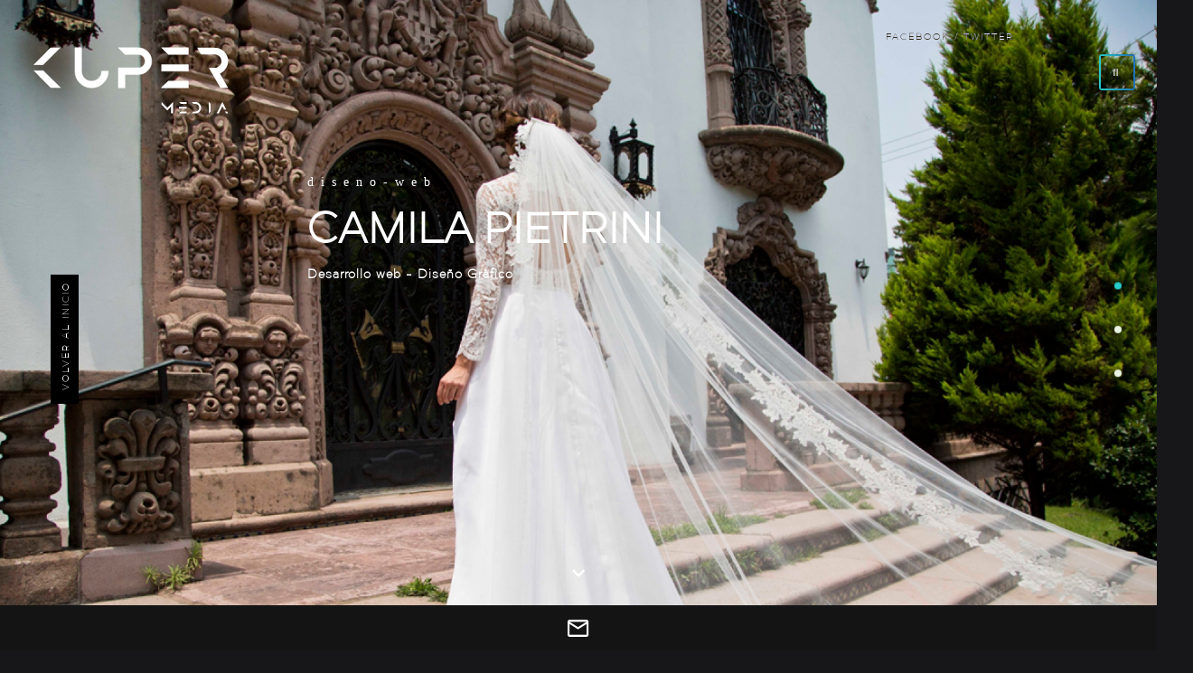

--- FILE ---
content_type: text/html; charset=UTF-8
request_url: https://kuper.mx/proyectos/90/diseno-web/camila-pietrini
body_size: 7369
content:

<!--
  
Developed by www.kuper.mx  
  _                          
 | |                         
 | | ___   _ _ __   ___ _ __ 
 | |/ / | | | '_ \ / _ \ '__|
 |   <| |_| | |_) |  __/ |   
 |_|\_\\__,_| .__/ \___|_|   
            | |              
            |_|    
			                                                                                                                 
-->
<!DOCTYPE html>
<html lang="en">
    <head>
		<meta charset="UTF-8" />
        <meta name="viewport" content="width=device-width, initial-scale=1.0" />
        <meta http-equiv="X-UA-Compatible" content="IE=edge,chrome=1"> 
       

        <title>Camila Pietrini | Diseño Web | Kuper Media </title>

            <meta property="og:locale" content="es_ES"/>
            <meta property="og:title" content="Camila Pietrini | Kuper Media"/>            
            <meta property="og:url" content="https://www.kuper.mx/proyectos/90/diseno-web/camila_pietrini"/>
            <meta name='og:image' content="https://www.kuper.mx/uploads/camila_241833_full.jpg">         
            <meta name='og:description' content='Diseñamos y desarrollamos la página web de la reconocida Diseñadora Camila Pietrini'>

        
<!-- Estilos --> 
       
   <link rel="apple-touch-icon" sizes="57x57" href="/images/favicon/apple-touch-icon-57x57.png">
<link rel="apple-touch-icon" sizes="60x60" href="/images/favicon/apple-touch-icon-60x60.png">
<link rel="apple-touch-icon" sizes="72x72" href="/images/favicon/apple-touch-icon-72x72.png">
<link rel="apple-touch-icon" sizes="76x76" href="/images/favicon/apple-touch-icon-76x76.png">
<link rel="apple-touch-icon" sizes="114x114" href="/images/favicon/apple-touch-icon-114x114.png">
<link rel="apple-touch-icon" sizes="120x120" href="/images/favicon/apple-touch-icon-120x120.png">
<link rel="apple-touch-icon" sizes="144x144" href="/images/favicon/apple-touch-icon-144x144.png">
<link rel="apple-touch-icon" sizes="152x152" href="/images/favicon/apple-touch-icon-152x152.png">
<link rel="apple-touch-icon" sizes="180x180" href="/images/favicon/apple-touch-icon-180x180.png">
<link rel="icon" type="image/png" href="/images/favicon/favicon-32x32.png" sizes="32x32">
<link rel="icon" type="image/png" href="/images/favicon/android-chrome-192x192.png" sizes="192x192">
<link rel="icon" type="image/png" href="/images/favicon/favicon-96x96.png" sizes="96x96">
<link rel="icon" type="image/png" href="/images/favicon/favicon-16x16.png" sizes="16x16">
<link rel="manifest" href="/images/favicon/manifest.json">
<link rel="mask-icon" href="/images/favicon/safari-pinned-tab.svg" color="#5bbad5">
<meta name="msapplication-TileColor" content="#da532c">
<meta name="msapplication-TileImage" content="/images/favicon/mstile-144x144.png">
<meta name="theme-color" content="#ffffff">
<meta name="facebook-domain-verification" content="1gt7lzlmm9lsatb766b0qsx3d1k5b1" />

<meta name="ahrefs-site-verification" content="1ecbcb55b2d00f0e42836a52913302fabfaa5c8205af7cee931f4e705eba259a">


         <script src="https://use.fontawesome.com/cd23b14fc9.js"></script>
         <link rel="stylesheet" type="text/css" href="/css/md-iconos.css" />   
         <link rel="stylesheet" type="text/css" href="/css/foundation.min.css" />
         <link rel="stylesheet" type="text/css" href="/css/style.css" />   
         <link rel="stylesheet" type="text/css" href="/css/portafolio.css" />   


         <!-- Google Tag Manager -->
<script>(function(w,d,s,l,i){w[l]=w[l]||[];w[l].push({'gtm.start':
new Date().getTime(),event:'gtm.js'});var f=d.getElementsByTagName(s)[0],
j=d.createElement(s),dl=l!='dataLayer'?'&l='+l:'';j.async=true;j.src=
'https://www.googletagmanager.com/gtm.js?id='+i+dl;f.parentNode.insertBefore(j,f);
})(window,document,'script','dataLayer','GTM-MQZZRKW');</script>
<!-- End Google Tag Manager -->     

	
<script src="https://analytics.ahrefs.com/analytics.js" data-key="ZeN/6s5c2w2FofYn2R5HpA" async></script>   <script>
  (function(i,s,o,g,r,a,m){i['GoogleAnalyticsObject']=r;i[r]=i[r]||function(){
  (i[r].q=i[r].q||[]).push(arguments)},i[r].l=1*new Date();a=s.createElement(o),
  m=s.getElementsByTagName(o)[0];a.async=1;a.src=g;m.parentNode.insertBefore(a,m)
  })(window,document,'script','https://www.google-analytics.com/analytics.js','ga');

  ga('create', 'UA-86596102-1', 'auto');
  ga('send', 'pageview');

</script>

<!-- Hotjar Tracking Code for https://www.kuper.mx/ -->
<script>
    (function(h,o,t,j,a,r){
        h.hj=h.hj||function(){(h.hj.q=h.hj.q||[]).push(arguments)};
        h._hjSettings={hjid:344766,hjsv:5};
        a=o.getElementsByTagName('head')[0];
        r=o.createElement('script');r.async=1;
        r.src=t+h._hjSettings.hjid+j+h._hjSettings.hjsv;
        a.appendChild(r);
    })(window,document,'//static.hotjar.com/c/hotjar-','.js?sv=');
</script>		
    </head>
    <body data-hijacking="off" data-animation="scaleDown">

<!-- Header --> 
       
   <!-- Google Tag Manager (noscript) -->
<noscript><iframe src="https://www.googletagmanager.com/ns.html?id=GTM-MQZZRKW"
height="0" width="0" style="display:none;visibility:hidden"></iframe></noscript>
<!-- End Google Tag Manager (noscript) -->


<!-- Facebook Pixel Code -->
<script>
  !function(f,b,e,v,n,t,s)
  {if(f.fbq)return;n=f.fbq=function(){n.callMethod?
  n.callMethod.apply(n,arguments):n.queue.push(arguments)};
  if(!f._fbq)f._fbq=n;n.push=n;n.loaded=!0;n.version='2.0';
  n.queue=[];t=b.createElement(e);t.async=!0;
  t.src=v;s=b.getElementsByTagName(e)[0];
  s.parentNode.insertBefore(t,s)}(window, document,'script',
  'https://connect.facebook.net/en_US/fbevents.js');
  fbq('init', '517000302422329');
  fbq('track', 'PageView');
</script>
<noscript><img height="1" width="1" style="display:none"
  src="https://www.facebook.com/tr?id=517000302422329&ev=PageView&noscript=1"
/></noscript>
<!-- End Facebook Pixel Code -->

 <!-- Menu --> 
 
 <div id="menu">
		<div class="row">
			<div class="large-12 medium-12 columns">
				<div class="logo-container">
        <a href="/">
  <svg class="logo" xmlns="http://www.w3.org/2000/svg" width="250" height="200" viewBox="0 0 500 200">
    <path class="final" d="0 0 0 0"/>
   <path id="svg_13" d="m41.994949,5.898001l21.25,-0.148001l-37.75,37.5l-20.25,0l36.75,-37.351999z" fill-opacity="null" stroke-opacity="null" stroke-width="null" stroke="null" fill="null"/>
  <path stroke="null" id="svg_14" d="m42.450721,94.024562l21.524784,0.148001l-38.238145,-37.500002l-20.511853,0l37.225214,37.352001z" fill-opacity="null" stroke-opacity="null" stroke-width="null" fill="null"/>
   <path id="svg_1" d="m169.789,57.549c0,10.212 -3.553,18.98 -10.879,26.195c-7.213,7.214 -16.094,10.766 -26.193,10.766s-18.869,-3.552 -26.084,-10.766c-7.214,-7.215 -10.766,-16.095 -10.766,-26.195l0,-51.833l14.762,0l0,51.833c0,6.105 2.109,11.322 6.326,15.539c4.33,4.439 9.656,6.549 15.762,6.549c6.104,0 11.32,-2.22 15.65,-6.549c4.328,-4.328 6.658,-9.545 6.658,-15.539l14.764,0z"/>
  <path id="svg_2" d="m265.715,35.351c0,8.103 -2.775,15.206 -8.658,20.978c-5.771,5.771 -12.764,8.658 -20.867,8.658l-29.635,0l0,29.523l-14.762,0l0,-44.397l14.762,0l29.635,0c3.996,0 7.438,-1.443 10.324,-4.329c2.885,-2.886 4.439,-6.327 4.439,-10.434c0,-3.995 -1.443,-7.548 -4.439,-10.433c-2.887,-2.887 -6.328,-4.329 -10.324,-4.329l-29.635,0l-14.762,-14.872l44.396,0c8.104,0 15.096,2.886 20.867,8.657c5.772,5.883 8.659,12.875 8.659,20.978z"/>
  <path id="svg_3" d="m346.768,5.716l0,14.873l-44.396,0l-14.763,-14.873l59.159,0zm-44.397,37.071l44.396,0l0,14.762l-44.396,0l-14.762,0l0,-14.762l14.762,0zm0,36.85l44.396,0l0,14.873l-59.158,0l0,-1.221l14.762,-13.652z"/>
  <path id="svg_4" d="m416.607,62.654l18.203,31.855l-16.982,0l-25.75,-44.508l13.207,0.111c3.996,0 7.438,-1.443 10.322,-4.329c2.998,-2.886 4.441,-6.438 4.441,-10.544c0,-3.996 -1.443,-7.438 -4.441,-10.322c-2.885,-2.887 -6.326,-4.329 -10.322,-4.329l-29.635,0l-1.664,-1.665l-7.658,-13.208l38.957,0c8.104,0 15.096,2.886 20.867,8.657c5.771,5.883 8.658,12.764 8.658,20.867c0,6.215 -1.666,11.765 -5.217,16.76c-3.441,4.995 -7.769,8.547 -12.986,10.655z"/>
  <path id="svg_7" d="m287.609,125.858l12.637,12.604l12.605,-12.604l0,25.209l-4.16,0l0,-15.062l-8.445,8.414l-12.637,-12.7l0,-5.861z"/>
  <path id="svg_8" d="m342.82,125.858l0,4.223l-12.604,0l-4.191,-4.223l16.795,0zm-12.603,10.525l12.604,0l0,4.191l-12.604,0l-4.191,0l0,-4.191l4.191,0zm0,10.462l12.604,0l0,4.223l-16.795,0l0,-0.348l4.191,-3.875z"/>
  <path id="svg_9" d="m375.059,138.462c0,1.733 -0.314,3.341 -0.977,4.854c-0.693,1.544 -1.576,2.867 -2.709,4.033c-1.135,1.135 -2.49,2.049 -4.033,2.71c-1.514,0.661 -3.15,1.009 -4.885,1.009l-8.383,0l4.191,-4.223l4.191,0c1.166,0 2.27,-0.221 3.277,-0.63c1.008,-0.441 1.922,-1.04 2.678,-1.828s1.355,-1.67 1.797,-2.678c0.441,-1.04 0.66,-2.111 0.66,-3.247c0,-1.134 -0.219,-2.205 -0.66,-3.245c-0.441,-1.009 -1.041,-1.89 -1.828,-2.678c-0.756,-0.756 -1.67,-1.387 -2.678,-1.828c-1.01,-0.409 -2.111,-0.63 -3.246,-0.63l-4.191,0l-4.191,-4.223l8.383,0c1.734,0 3.34,0.347 4.885,1.009c1.512,0.661 2.867,1.575 4.002,2.709c1.164,1.166 2.047,2.49 2.74,4.034c0.662,1.513 0.977,3.119 0.977,4.852z"/>
  <path id="svg_10" d="m396.111,146.845l-4.191,4.223l0,-25.209l4.191,4.159l0,16.827z"/>
  <path id="svg_11" d="m416.408,146.845l-2.143,4.223l-4.664,0l12.604,-25.209l8.414,16.827l-4.727,0l-3.688,-7.405l-3.719,7.405l-2.077,4.159zm18.403,4.222l-4.695,0l-2.08,-4.191l4.664,0l2.111,4.191z"/>
  </svg>
  </a>
</div>
			
			</div>	
		</div>	
</div>

<div id="morphsearch" class="morphsearch">



				<form action="/proyectos" method="post" class="morphsearch-form">
					<input class="morphsearch-input" 
          style="font-family:Arial, FontAwesome; padding-left: 13px; color:#fff;" type="search" placeholder="&#xF002" name="text" id="search"/>
					<button class="morphsearch-submit"></button>
				</form>

				
      
				<div class="morphsearch-content">
					<div class="dummy-column">
						<h2>Desarrollo Web</h2>


												  

        											
									<a class='dummy-media-object' href='/proyectos/63/diseno-web/grupo-sibru'>
									    <img class='round' src='/uploads/sibru_dise_878588_thumb.jpg' alt='Grupo Sibru'/>
											<h3>Grupo Sibru</h3>
									</a>									
															
									<a class='dummy-media-object' href='/proyectos/87/diseno-web/citla-energy'>
									    <img class='round' src='/uploads/citla_thumb.jpg' alt='Citla Energy'/>
											<h3>Citla Energy</h3>
									</a>									
															
									<a class='dummy-media-object' href='/proyectos/41/diseno-web/blog-del-autor'>
									    <img class='round' src='/uploads/blog_autor_thumb.jpeg' alt='Blog del autor'/>
											<h3>Blog del autor</h3>
									</a>									
															
									<a class='dummy-media-object' href='/proyectos/59/diseno-web/mi-circulo-de-lectura'>
									    <img class='round' src='/uploads/circulo_thumb_thumb.jpg' alt='Mi círculo de lectura'/>
											<h3>Mi círculo de lectura</h3>
									</a>									
											

					
					</div>
					<div class="dummy-column">
						<h2>Branding</h2>
					

													  

        											
									<a class='dummy-media-object' href='/proyectos/83/diseno-grafico/kieken-group'>
									    <img class='round' src='/uploads/kieken_proy_thumb.jpg' alt='Kieken Group'/>
											<h3>Kieken Group</h3>
									</a>									
															
									<a class='dummy-media-object' href='/proyectos/85/diseno-grafico/grupo-irinda'>
									    <img class='round' src='/uploads/dulcecafe_thumb.jpg' alt='Grupo Irinda'/>
											<h3>Grupo Irinda</h3>
									</a>									
															
									<a class='dummy-media-object' href='/proyectos/81/diseno-grafico/sibru'>
									    <img class='round' src='/uploads/sibru_dise_thumb.jpg' alt='Sibru'/>
											<h3>Sibru</h3>
									</a>									
															
									<a class='dummy-media-object' href='/proyectos/40/diseno-grafico/avanti-catalogo'>
									    <img class='round' src='/uploads/avanti_thumb.jpg' alt='Avanti Catálogo'/>
											<h3>Avanti Catálogo</h3>
									</a>									
											

					</div>
					<div class="dummy-column">
						<h2>Marketing Digital</h2>


													  

        											
									<a class='dummy-media-object' href='/proyectos/31/marketing-digital/la-dieta-del-metabolismo-acelerado'>
									    <img class='round' src='/uploads/haylie_thumb.jpg' alt='La dieta del metabolismo acelerado'/>
											<h3>La dieta del metabolismo acelerado</h3>
									</a>									
															
									<a class='dummy-media-object' href='/proyectos/29/marketing-digital/carvajal--tecnologia-y-servicios'>
									    <img class='round' src='/uploads/carvajal_thumb.jpg' alt='Carvajal - Tecnología y Servicios'/>
											<h3>Carvajal - Tecnología y Servicios</h3>
									</a>									
															
									<a class='dummy-media-object' href='/proyectos/42/marketing-digital/tu-edad-en-pizza-'>
									    <img class='round' src='/uploads/pizza_thumb.jpg' alt='Tu edad en pizza '/>
											<h3>Tu edad en pizza </h3>
									</a>									
															
									<a class='dummy-media-object' href='/proyectos/30/marketing-digital/santillana'>
									    <img class='round' src='/uploads/santillana_thumb.jpeg' alt='Santillana'/>
											<h3>Santillana</h3>
									</a>									
										

					</div>

							<div class="dummy-column">
						<h2>Social Media</h2>


													  

        											
									<a class='dummy-media-object' href='/proyectos/70/social-media/la-michoacana'>
									    <img class='round' src='/uploads/fb_michoacana_thumb.png' alt='La michoacana'/>
											<h3>La michoacana</h3>
									</a>									
															
									<a class='dummy-media-object' href='/proyectos/16/social-media/quiereme-cinco-minutos---comunidad-en-mexico'>
									    <img class='round' src='/uploads/fb_quierme_thumb.jpg' alt='Quiéreme cinco minutos -  Comunidad en México'/>
											<h3>Quiéreme cinco minutos -  Comunidad en México</h3>
									</a>									
															
									<a class='dummy-media-object' href='/proyectos/69/social-media/el-lado-mexicano'>
									    <img class='round' src='/uploads/fb_ellado_thumb.jpg' alt='El lado mexicano'/>
											<h3>El lado mexicano</h3>
									</a>									
															
									<a class='dummy-media-object' href='/proyectos/15/social-media/paulo-coelho---comunidad-en-latinoamerica'>
									    <img class='round' src='/uploads/paulo_fb_thumb.jpg' alt='Paulo Coelho -  Comunidad en Latinoamérica'/>
											<h3>Paulo Coelho -  Comunidad en Latinoamérica</h3>
									</a>									
										

					</div>

						

						<div class="dummy-column">
						<h2>Fotografía</h2>


													  

        											
									<a class='dummy-media-object' href='/proyectos/91/video-y-fotografia/renders-botellas'>
									    <img class='round' src='/uploads/render_bo_thumb.jpg' alt='Renders botellas'/>
											<h3>Renders botellas</h3>
									</a>									
															
									<a class='dummy-media-object' href='/proyectos/77/video-y-fotografia/sibru'>
									    <img class='round' src='/uploads/instalaciones_1_thumb.jpg' alt='Sibru'/>
											<h3>Sibru</h3>
									</a>									
															
									<a class='dummy-media-object' href='/proyectos/37/video-y-fotografia/renders-arquitectonicos'>
									    <img class='round' src='/uploads/render_full_thumb.jpg' alt='Renders arquitectónicos'/>
											<h3>Renders arquitectónicos</h3>
									</a>									
															
									<a class='dummy-media-object' href='/proyectos/34/video-y-fotografia/corona-fut'>
									    <img class='round' src='/uploads/corona_thumb.jpg' alt='Corona Fut'/>
											<h3>Corona Fut</h3>
									</a>									
										

					</div>


				</div><!-- /morphsearch-content -->
				<span class="morphsearch-close"></span>
			</div><!-- /morphsearch -->
			<div class="overlay"></div>



<!-- Menu Celular --> 
	        

<!-- MENU -->
<div id="navegacion">
   <nav class="cd-vertical-nav">
	<ul>
		<li><a href="/#inicio" class="active"><span class="label">I<span id="volteada-n">N</span>ICI<span id="cortada-o">O</span></span></a></li>
		<li><a href="/#servicios"><span class="label">S<span id="tesla-e">E</span>RVICI<span id="cortada-o">O</span>S</span></a></li>
		<li><a href="/#portafolio"><span class="label">PR<span id="cortada-o">O</span>Y<span id="main-title-e">E</span>CT<span id="cortada-o">O</span>S</span></a></li>
	</ul>
</nav>
<button class="cd-nav-trigger cd-image-replace">Open navigation<span aria-hidden="true"></span></button>
</div>
<!-- MENU -->   

  <section class="pt-section visible">
		<div>
			<div class="titulo">
			<div class="proyecto">
      <h2>diseno-web</h2>
			<span>Camila Pietrini</span>
			<h1>Desarrollo web - Diseño Gráfico</h1>
			
			</div>
			
			
			</div>
			<!-- this elem will be glitch -->
			<div class="glitch-img" style="background-image: url('/uploads/camila_241833_full.jpg') !important"></div>
			
		</div>
	</section>

   

    <div class="redes">
    <!-- SI QUEREMOS ANIMAR REDES <div class="fave"></div>-->
        <a href="http://www.facebook.com/share.php?u=https://kuper.mx/proyectos/90/video-y-fotografia/Camila Pietrini" onclick="return fbs_click()" target="_blank" class=sharethis>Facebook /</a> 
    <a target="new" href="http://twitter.com/intent/tweet?status=Camila Pietrini+https://kuper.mx/proyectos/90/video-y-fotografia/Camila Pietrini"> Twitter</a> 
    </div>
    
    
    <div class="rotado"><a href="/"><p> Volver al inicio</p></a></div>
	<div id="imagenes"><div id="siguiente"><a href="#imagenes"><i class="fa md-keyboard_arrow_down" aria-hidden="true"></i> </a></div></div>

<main class="cd-content">
		<div class="cd-container">
        <div class="row">
             <div class="large-12 medium-12 small-12 columns ">
                <div class="cd-descripcion">
                <h2><span id="servicio-e">e</span>l p<span id="main-title-r">r</span><span id="main-title-o">o</span>y<span id="servicio-e">e</span>ct<span id="main-title-o">o</span></h2>
			    <div class="linea_1"></div>
                <div class="descripcion ">Diseñamos y desarrollamos la página web de la reconocida Diseñadora Camila Pietrini  </div>
                <div class="linea_vertical"></div>
                </div> 
              </div>        
       	</div>     
		</div>
	</main>





		
                    <div class='row'> 				
					<div class='large-12 columns clear  imagenes_portafolio'>
                         <img src='/uploads/screencapturecamilapietrinicomindexhtml1471561095842_666171_full.png'>
					</div>
                    </div>				
						
                    <div class='row'> 				
					<div class='large-12 columns clear  imagenes_portafolio'>
                         <img src='/uploads/screencapturecamilapietrinicomcoleccionhtml1471561224009_full.png'>
					</div>
                    </div>				
						
                    <div class='row'> 				
					<div class='large-12 columns clear  imagenes_portafolio'>
                         <img src='/uploads/screencapturecamilapietrinicomacercadehtml1471561181166_full.png'>
					</div>
                    </div>				
						
                    <div class='row'> 				
					<div class='large-12 columns clear  imagenes_portafolio'>
                         <img src='/uploads/screencapturecamilapietrinicomaccesorioshtml1471561202390_full.png'>
					</div>
                    </div>				
						
                    <div class='row'> 				
					<div class='large-12 columns clear  imagenes_portafolio'>
                         <img src='/uploads/screencapturecamilapietrinicomacercadehtml1471561139316_full.png'>
					</div>
                    </div>				
						


        <!-- VIDEO -->

            

        <div id="similar_titulo">
        <div class="row" >
        <div class="large-12 columns"> 
        
            <h1>P<span id="main-title-r">r</span><span id="main-title-o">o</span>y<span id="servicio-e">e</span>ct<span id="main-title-o">o</span>s d<span id="servicio-e">e</span><br>Diseño Web</h1>
            <div class="linea_1"></div>
            <p>Conoce más de nuestro portafolio</p>
            <div class="linea_vertical"></div>
        
        </div>
         </div>
         </div>   

         <div id="similares" >
         <div class="row">

         
                       
                        <div class='large-4 medium-4 small-12 columns top30 margincero'>
                         <a href='/proyectos/39/diseno-web/tintarella_swimwear_&_co'>
                            <figure class='snip1205 navy hover simi-1 '>
                            <img src='/uploads/tintarella_thumb.jpg' alt='Tintarella Swimwear & Co.'/>
                            <i class='ion-checkmark'></i>
                            <figcaption> 
                                <div class='quote'>
                                 <p>Tintarella Swimwear & Co.</p>
                                 </div>
                            </figcaption>
                               <div class='linea_gradiente' ></div> 
                              
                            </figure>
                             </a> 
                        </div>
                        
                        
                      
                       
                        <div class='large-4 medium-4 small-12 columns top30 margincero'>
                         <a href='/proyectos/60/diseno-web/grijalbo_vital'>
                            <figure class='snip1205 navy hover simi-2 '>
                            <img src='/uploads/vital_648326_thumb.jpg' alt='Grijalbo Vital'/>
                            <i class='ion-checkmark'></i>
                            <figcaption> 
                                <div class='quote'>
                                 <p>Grijalbo Vital</p>
                                 </div>
                            </figcaption>
                               <div class='linea_gradiente' ></div> 
                              
                            </figure>
                             </a> 
                        </div>
                        
                        
                      
                       
                        <div class='large-4 medium-4 small-12 columns top30 margincero'>
                         <a href='/proyectos/92/diseno-web/maderas_la_laguna'>
                            <figure class='snip1205 navy hover simi-3 '>
                            <img src='/uploads/maderas_laguna_thumb.jpg' alt='Maderas La Laguna'/>
                            <i class='ion-checkmark'></i>
                            <figcaption> 
                                <div class='quote'>
                                 <p>Maderas La Laguna</p>
                                 </div>
                            </figcaption>
                               <div class='linea_gradiente' ></div> 
                              
                            </figure>
                             </a> 
                        </div>
                        
                        
                                      </div>
            </div>
<!-- Footer --> 


             
<div id="contacto">

   <a id="con_btn"> 
   <span id="con_1"><i class="fa md-mail_outline" aria-hidden="true"></i></span>
   <span id="con_2"><i class="fa md-send" aria-hidden="true"></i></span>
   </a>

   <a id="con_btn_open"> 
   <span id="con_3"><i class="fa md-close" aria-hidden="true"></i></span>   
   </a>

   <div class="row">

    <!--    
    <div class="large-12 small-12 columns">

       	<div class="logo-container">
        <a href="/">
           <img src="/images/kuper-logo-color.png">
            </a>
        </div>

    </div>
    -->

    <div class="large-12 small-12 large-centered columns formulario" >

        <h1>C<span id="main-title-o">o</span>nt<span id="contact-a">a</span>ct<span id="main-title-a">a</span>n<span id="main-title-o">o</span>s</h1>

        <p class="hide-for-small-only">¿Te interesa trabajar con nosotros?  Puedes llamárnos por télefono al <a href="tel:36220433">3622-0433</a> (CDMX), llenar el formulario de contacto o envíanos un correo a <a href="mailto:contacto@kuper.mx">contacto@kuper.mx</a>. Nos pondremos en contacto contigo lo más pronto posible.
        </p>

        <p class="show-for-small-only">¿Interesado en trabajar con nosotros?          </p>

        <form action="" method="post" id='contact_form'>
        <div class="row">

            <div class="medium-4 small-12 columns">           
                <input type="text" name="nombre" id="nombre" placeholder="Nombre*" >          
            </div>
            <div class="medium-4 small-12 columns">          
                <input type="email" name="correo" id="correo" placeholder="Email*">           
            </div>

            <div class="medium-4 small-12 columns">           
                <input type="tel" name="telefono" placeholder="Teléfono">          
            </div>

            <div class="medium-12 columns">          
                <textarea name="mensaje" placeholder="Mensaje"></textarea>          
            </div>

            <div class="large-12 columns top20">

             <div class="alert callout" data-closable="fade-out" id="error">
            <h5>Completa los campos requeridos</h5>
          
            <button class="close-button" aria-label="Dismiss alert" type="button" data-close>
                <span aria-hidden="true">&times;</span>
            </button>
            </div>


            <div class="alert callout" data-closable="fade-out" id="mail_fail">
            <h5>Algo salió mal</h5>
          
            <button class="close-button" aria-label="Dismiss alert" type="button" data-close>
                <span aria-hidden="true">&times;</span>
            </button>
            </div>

             <div class="success callout" data-closable="fade-out" id="mail_success">
            <h5>Gracias por dejar tus datos, nos comunicaremos contigo.</h5>
           
            <button class="close-button" aria-label="Dismiss alert" type="button" data-close>
                <span aria-hidden="true">&times;</span>
            </button>
            </div>


           

            <article class="buttons box" id="">
            <button id="send_message" class="btn blue"><span>Enviar mensaje</span></button>
            </article>
         
            </div>
        </div>
        </form>

    </div>

   </div>

</div>

   
<div class="quote">
	<p> KUPER MEDIA </p>
</div>

   
  <script src="/js/TweenMax.min.js"></script>
<script src='https://cdnjs.cloudflare.com/ajax/libs/ScrollMagic/2.0.3/ScrollMagic.js'></script>
<script src='https://cdnjs.cloudflare.com/ajax/libs/ScrollMagic/2.0.3/plugins/animation.gsap.min.js'></script>

 

      
      
  


   <script src="/js/main.js"></script>   

    <script src="/js/charming.min.js"></script>
      <script src="/js/imagesloaded.pkgd.min.js"></script>
          <script src="/js/portafolio.js"></script>
  
    <script src="/js/vendor/foundation.min.js"></script>
        <script>
        $(document).foundation();
    </script>

         <script>
        (function($){
            $(window).enllax();
        })(jQuery);
    </script>

 <script>
    $(document).ready(function(){       
            var scroll_pos = 0;
            $(document).scroll(function() { 
                scroll_pos = $(this).scrollTop();
                if(scroll_pos > 210) {
                    $(".logo-container .logo path").css('stroke', 'rgba(0, 0, 0, 0.32)');
                } else {
                    $(".logo-container .logo path").css('stroke', 'white');
                }
                
            });
        });
</script>



 <script>
$(".hover").mouseleave(
    function () {
      $(this).removeClass("hover");
    }
  );
</script>


	</body>
</html>

--- FILE ---
content_type: text/css
request_url: https://kuper.mx/css/md-iconos.css
body_size: 7389
content:
@font-face {
    font-family: 'Material-Design';
    src:    url('/fonts/Material-Design.eot?b1vktn');
    src:    url('/fonts/Material-Design.eot?b1vktn#iefix') format('embedded-opentype'),
        url('/fonts/Material-Design.ttf?b1vktn') format('truetype'),
        url('/fonts/Material-Design.woff?b1vktn') format('woff'),
        url('/fonts/Material-Design.svg?b1vktn#Material-Design') format('svg');
    font-weight: normal;
    font-style: normal;
}

i {
    /* use !important to prevent issues with browser extensions that change fonts */
    font-family: 'Material-Design' !important;
    speak: none;
    font-style: normal;
    font-weight: normal;
    font-variant: normal;
    text-transform: none;
    line-height: 1;

    /* Better Font Rendering =========== */
    -webkit-font-smoothing: antialiased;
    -moz-osx-font-smoothing: grayscale;
}

.md-3d_rotation:before {
    content: "\e84d";
}
.md-ac_unit:before {
    content: "\eb3b";
}
.md-alarm:before {
    content: "\e855";
}
.md-access_alarms:before {
    content: "\e191";
}
.md-schedule:before {
    content: "\e8b5";
}
.md-accessibility:before {
    content: "\e84e";
}
.md-accessible:before {
    content: "\e914";
}
.md-account_balance:before {
    content: "\e84f";
}
.md-account_balance_wallet:before {
    content: "\e850";
}
.md-account_box:before {
    content: "\e851";
}
.md-account_circle:before {
    content: "\e853";
}
.md-adb:before {
    content: "\e60e";
}
.md-add:before {
    content: "\e145";
}
.md-add_a_photo:before {
    content: "\e439";
}
.md-alarm_add:before {
    content: "\e856";
}
.md-add_alert:before {
    content: "\e003";
}
.md-add_box:before {
    content: "\e146";
}
.md-add_circle:before {
    content: "\e147";
}
.md-control_point:before {
    content: "\e3ba";
}
.md-add_location:before {
    content: "\e567";
}
.md-add_shopping_cart:before {
    content: "\e854";
}
.md-queue:before {
    content: "\e03c";
}
.md-add_to_queue:before {
    content: "\e05c";
}
.md-adjust:before {
    content: "\e39e";
}
.md-airline_seat_flat:before {
    content: "\e630";
}
.md-airline_seat_flat_angled:before {
    content: "\e631";
}
.md-airline_seat_individual_suite:before {
    content: "\e632";
}
.md-airline_seat_legroom_extra:before {
    content: "\e633";
}
.md-airline_seat_legroom_normal:before {
    content: "\e634";
}
.md-airline_seat_legroom_reduced:before {
    content: "\e635";
}
.md-airline_seat_recline_extra:before {
    content: "\e636";
}
.md-airline_seat_recline_normal:before {
    content: "\e637";
}
.md-flight:before {
    content: "\e539";
}
.md-airplanemode_inactive:before {
    content: "\e194";
}
.md-airplay:before {
    content: "\e055";
}
.md-airport_shuttle:before {
    content: "\eb3c";
}
.md-alarm_off:before {
    content: "\e857";
}
.md-alarm_on:before {
    content: "\e858";
}
.md-album:before {
    content: "\e019";
}
.md-all_inclusive:before {
    content: "\eb3d";
}
.md-all_out:before {
    content: "\e90b";
}
.md-android:before {
    content: "\e859";
}
.md-announcement:before {
    content: "\e85a";
}
.md-apps:before {
    content: "\e5c3";
}
.md-archive:before {
    content: "\e149";
}
.md-arrow_back:before {
    content: "\e5c4";
}
.md-arrow_downward:before {
    content: "\e5db";
}
.md-arrow_drop_down:before {
    content: "\e5c5";
}
.md-arrow_drop_down_circle:before {
    content: "\e5c6";
}
.md-arrow_drop_up:before {
    content: "\e5c7";
}
.md-arrow_forward:before {
    content: "\e5c8";
}
.md-arrow_upward:before {
    content: "\e5d8";
}
.md-art_track:before {
    content: "\e060";
}
.md-aspect_ratio:before {
    content: "\e85b";
}
.md-poll:before {
    content: "\e801";
}
.md-assignment:before {
    content: "\e85d";
}
.md-assignment_ind:before {
    content: "\e85e";
}
.md-assignment_late:before {
    content: "\e85f";
}
.md-assignment_return:before {
    content: "\e860";
}
.md-assignment_returned:before {
    content: "\e861";
}
.md-assignment_turned_in:before {
    content: "\e862";
}
.md-assistant:before {
    content: "\e39f";
}
.md-flag:before {
    content: "\e153";
}
.md-attach_file:before {
    content: "\e226";
}
.md-attach_money:before {
    content: "\e227";
}
.md-attachment:before {
    content: "\e2bc";
}
.md-audiotrack:before {
    content: "\e3a1";
}
.md-autorenew:before {
    content: "\e863";
}
.md-av_timer:before {
    content: "\e01b";
}
.md-backspace:before {
    content: "\e14a";
}
.md-cloud_upload:before {
    content: "\e2c3";
}
.md-battery_alert:before {
    content: "\e19c";
}
.md-battery_charging_full:before {
    content: "\e1a3";
}
.md-battery_std:before {
    content: "\e1a5";
}
.md-battery_unknown:before {
    content: "\e1a6";
}
.md-beach_access:before {
    content: "\eb3e";
}
.md-beenhere:before {
    content: "\e52d";
}
.md-block:before {
    content: "\e14b";
}
.md-bluetooth:before {
    content: "\e1a7";
}
.md-bluetooth_searching:before {
    content: "\e1aa";
}
.md-bluetooth_connected:before {
    content: "\e1a8";
}
.md-bluetooth_disabled:before {
    content: "\e1a9";
}
.md-blur_circular:before {
    content: "\e3a2";
}
.md-blur_linear:before {
    content: "\e3a3";
}
.md-blur_off:before {
    content: "\e3a4";
}
.md-blur_on:before {
    content: "\e3a5";
}
.md-class:before {
    content: "\e86e";
}
.md-turned_in:before {
    content: "\e8e6";
}
.md-turned_in_not:before {
    content: "\e8e7";
}
.md-border_all:before {
    content: "\e228";
}
.md-border_bottom:before {
    content: "\e229";
}
.md-border_clear:before {
    content: "\e22a";
}
.md-border_color:before {
    content: "\e22b";
}
.md-border_horizontal:before {
    content: "\e22c";
}
.md-border_inner:before {
    content: "\e22d";
}
.md-border_left:before {
    content: "\e22e";
}
.md-border_outer:before {
    content: "\e22f";
}
.md-border_right:before {
    content: "\e230";
}
.md-border_style:before {
    content: "\e231";
}
.md-border_top:before {
    content: "\e232";
}
.md-border_vertical:before {
    content: "\e233";
}
.md-branding_watermark:before {
    content: "\e06b";
}
.md-brightness_1:before {
    content: "\e3a6";
}
.md-brightness_2:before {
    content: "\e3a7";
}
.md-brightness_3:before {
    content: "\e3a8";
}
.md-brightness_4:before {
    content: "\e3a9";
}
.md-brightness_low:before {
    content: "\e1ad";
}
.md-brightness_medium:before {
    content: "\e1ae";
}
.md-brightness_high:before {
    content: "\e1ac";
}
.md-brightness_auto:before {
    content: "\e1ab";
}
.md-broken_image:before {
    content: "\e3ad";
}
.md-brush:before {
    content: "\e3ae";
}
.md-bubble_chart:before {
    content: "\e6dd";
}
.md-bug_report:before {
    content: "\e868";
}
.md-build:before {
    content: "\e869";
}
.md-burst_mode:before {
    content: "\e43c";
}
.md-domain:before {
    content: "\e7ee";
}
.md-business_center:before {
    content: "\eb3f";
}
.md-cached:before {
    content: "\e86a";
}
.md-cake:before {
    content: "\e7e9";
}
.md-phone:before {
    content: "\e0cd";
}
.md-call_end:before {
    content: "\e0b1";
}
.md-call_made:before {
    content: "\e0b2";
}
.md-merge_type:before {
    content: "\e252";
}
.md-call_missed:before {
    content: "\e0b4";
}
.md-call_missed_outgoing:before {
    content: "\e0e4";
}
.md-call_received:before {
    content: "\e0b5";
}
.md-call_split:before {
    content: "\e0b6";
}
.md-call_to_action:before {
    content: "\e06c";
}
.md-camera:before {
    content: "\e3af";
}
.md-photo_camera:before {
    content: "\e412";
}
.md-camera_enhance:before {
    content: "\e8fc";
}
.md-camera_front:before {
    content: "\e3b1";
}
.md-camera_rear:before {
    content: "\e3b2";
}
.md-camera_roll:before {
    content: "\e3b3";
}
.md-cancel:before {
    content: "\e5c9";
}
.md-redeem:before {
    content: "\e8b1";
}
.md-card_membership:before {
    content: "\e8f7";
}
.md-card_travel:before {
    content: "\e8f8";
}
.md-casino:before {
    content: "\eb40";
}
.md-cast:before {
    content: "\e307";
}
.md-cast_connected:before {
    content: "\e308";
}
.md-center_focus_strong:before {
    content: "\e3b4";
}
.md-center_focus_weak:before {
    content: "\e3b5";
}
.md-change_history:before {
    content: "\e86b";
}
.md-chat:before {
    content: "\e0b7";
}
.md-chat_bubble:before {
    content: "\e0ca";
}
.md-chat_bubble_outline:before {
    content: "\e0cb";
}
.md-check:before {
    content: "\e5ca";
}
.md-check_box:before {
    content: "\e834";
}
.md-check_box_outline_blank:before {
    content: "\e835";
}
.md-check_circle:before {
    content: "\e86c";
}
.md-navigate_before:before {
    content: "\e408";
}
.md-navigate_next:before {
    content: "\e409";
}
.md-child_care:before {
    content: "\eb41";
}
.md-child_friendly:before {
    content: "\eb42";
}
.md-chrome_reader_mode:before {
    content: "\e86d";
}
.md-close:before {
    content: "\e5cd";
}
.md-clear_all:before {
    content: "\e0b8";
}
.md-closed_caption:before {
    content: "\e01c";
}
.md-wb_cloudy:before {
    content: "\e42d";
}
.md-cloud_circle:before {
    content: "\e2be";
}
.md-cloud_done:before {
    content: "\e2bf";
}
.md-cloud_download:before {
    content: "\e2c0";
}
.md-cloud_off:before {
    content: "\e2c1";
}
.md-cloud_queue:before {
    content: "\e2c2";
}
.md-code:before {
    content: "\e86f";
}
.md-photo_library:before {
    content: "\e413";
}
.md-collections_bookmark:before {
    content: "\e431";
}
.md-palette:before {
    content: "\e40a";
}
.md-colorize:before {
    content: "\e3b8";
}
.md-comment:before {
    content: "\e0b9";
}
.md-compare:before {
    content: "\e3b9";
}
.md-compare_arrows:before {
    content: "\e915";
}
.md-laptop:before {
    content: "\e31e";
}
.md-confirmation_number:before {
    content: "\e638";
}
.md-contact_mail:before {
    content: "\e0d0";
}
.md-contact_phone:before {
    content: "\e0cf";
}
.md-contacts:before {
    content: "\e0ba";
}
.md-content_copy:before {
    content: "\e14d";
}
.md-content_cut:before {
    content: "\e14e";
}
.md-content_paste:before {
    content: "\e14f";
}
.md-control_point_duplicate:before {
    content: "\e3bb";
}
.md-copyright:before {
    content: "\e90c";
}
.md-mode_edit:before {
    content: "\e254";
}
.md-create_new_folder:before {
    content: "\e2cc";
}
.md-payment:before {
    content: "\e8a1";
}
.md-crop:before {
    content: "\e3be";
}
.md-crop_16_9:before {
    content: "\e3bc";
}
.md-crop_3_2:before {
    content: "\e3bd";
}
.md-crop_landscape:before {
    content: "\e3c3";
}
.md-crop_7_5:before {
    content: "\e3c0";
}
.md-crop_din:before {
    content: "\e3c1";
}
.md-crop_free:before {
    content: "\e3c2";
}
.md-crop_original:before {
    content: "\e3c4";
}
.md-crop_portrait:before {
    content: "\e3c5";
}
.md-crop_rotate:before {
    content: "\e437";
}
.md-crop_square:before {
    content: "\e3c6";
}
.md-dashboard:before {
    content: "\e871";
}
.md-data_usage:before {
    content: "\e1af";
}
.md-date_range:before {
    content: "\e916";
}
.md-dehaze:before {
    content: "\e3c7";
}
.md-delete:before {
    content: "\e872";
}
.md-delete_forever:before {
    content: "\e92b";
}
.md-delete_sweep:before {
    content: "\e16c";
}
.md-description:before {
    content: "\e873";
}
.md-desktop_mac:before {
    content: "\e30b";
}
.md-desktop_windows:before {
    content: "\e30c";
}
.md-details:before {
    content: "\e3c8";
}
.md-developer_board:before {
    content: "\e30d";
}
.md-developer_mode:before {
    content: "\e1b0";
}
.md-device_hub:before {
    content: "\e335";
}
.md-phonelink:before {
    content: "\e326";
}
.md-devices_other:before {
    content: "\e337";
}
.md-dialer_sip:before {
    content: "\e0bb";
}
.md-dialpad:before {
    content: "\e0bc";
}
.md-directions:before {
    content: "\e52e";
}
.md-directions_bike:before {
    content: "\e52f";
}
.md-directions_boat:before {
    content: "\e532";
}
.md-directions_bus:before {
    content: "\e530";
}
.md-directions_car:before {
    content: "\e531";
}
.md-directions_railway:before {
    content: "\e534";
}
.md-directions_run:before {
    content: "\e566";
}
.md-directions_transit:before {
    content: "\e535";
}
.md-directions_walk:before {
    content: "\e536";
}
.md-disc_full:before {
    content: "\e610";
}
.md-dns:before {
    content: "\e875";
}
.md-not_interested:before {
    content: "\e033";
}
.md-do_not_disturb_alt:before {
    content: "\e611";
}
.md-do_not_disturb_off:before {
    content: "\e643";
}
.md-remove_circle:before {
    content: "\e15c";
}
.md-dock:before {
    content: "\e30e";
}
.md-done:before {
    content: "\e876";
}
.md-done_all:before {
    content: "\e877";
}
.md-donut_large:before {
    content: "\e917";
}
.md-donut_small:before {
    content: "\e918";
}
.md-drafts:before {
    content: "\e151";
}
.md-drag_handle:before {
    content: "\e25d";
}
.md-time_to_leave:before {
    content: "\e62c";
}
.md-dvr:before {
    content: "\e1b2";
}
.md-edit_location:before {
    content: "\e568";
}
.md-eject:before {
    content: "\e8fb";
}
.md-markunread:before {
    content: "\e159";
}
.md-enhanced_encryption:before {
    content: "\e63f";
}
.md-equalizer:before {
    content: "\e01d";
}
.md-error:before {
    content: "\e000";
}
.md-error_outline:before {
    content: "\e001";
}
.md-euro_symbol:before {
    content: "\e926";
}
.md-ev_station:before {
    content: "\e56d";
}
.md-insert_invitation:before {
    content: "\e24f";
}
.md-event_available:before {
    content: "\e614";
}
.md-event_busy:before {
    content: "\e615";
}
.md-event_note:before {
    content: "\e616";
}
.md-event_seat:before {
    content: "\e903";
}
.md-exit_to_app:before {
    content: "\e879";
}
.md-expand_less:before {
    content: "\e5ce";
}
.md-expand_more:before {
    content: "\e5cf";
}
.md-explicit:before {
    content: "\e01e";
}
.md-explore:before {
    content: "\e87a";
}
.md-exposure:before {
    content: "\e3ca";
}
.md-exposure_neg_1:before {
    content: "\e3cb";
}
.md-exposure_neg_2:before {
    content: "\e3cc";
}
.md-exposure_plus_1:before {
    content: "\e3cd";
}
.md-exposure_plus_2:before {
    content: "\e3ce";
}
.md-exposure_zero:before {
    content: "\e3cf";
}
.md-extension:before {
    content: "\e87b";
}
.md-face:before {
    content: "\e87c";
}
.md-fast_forward:before {
    content: "\e01f";
}
.md-fast_rewind:before {
    content: "\e020";
}
.md-favorite:before {
    content: "\e87d";
}
.md-favorite_border:before {
    content: "\e87e";
}
.md-featured_play_list:before {
    content: "\e06d";
}
.md-featured_video:before {
    content: "\e06e";
}
.md-sms_failed:before {
    content: "\e626";
}
.md-fiber_dvr:before {
    content: "\e05d";
}
.md-fiber_manual_record:before {
    content: "\e061";
}
.md-fiber_new:before {
    content: "\e05e";
}
.md-fiber_pin:before {
    content: "\e06a";
}
.md-fiber_smart_record:before {
    content: "\e062";
}
.md-get_app:before {
    content: "\e884";
}
.md-file_upload:before {
    content: "\e2c6";
}
.md-filter:before {
    content: "\e3d3";
}
.md-filter_1:before {
    content: "\e3d0";
}
.md-filter_2:before {
    content: "\e3d1";
}
.md-filter_3:before {
    content: "\e3d2";
}
.md-filter_4:before {
    content: "\e3d4";
}
.md-filter_5:before {
    content: "\e3d5";
}
.md-filter_6:before {
    content: "\e3d6";
}
.md-filter_7:before {
    content: "\e3d7";
}
.md-filter_8:before {
    content: "\e3d8";
}
.md-filter_9:before {
    content: "\e3d9";
}
.md-filter_9_plus:before {
    content: "\e3da";
}
.md-filter_b_and_w:before {
    content: "\e3db";
}
.md-filter_center_focus:before {
    content: "\e3dc";
}
.md-filter_drama:before {
    content: "\e3dd";
}
.md-filter_frames:before {
    content: "\e3de";
}
.md-terrain:before {
    content: "\e564";
}
.md-filter_list:before {
    content: "\e152";
}
.md-filter_none:before {
    content: "\e3e0";
}
.md-filter_tilt_shift:before {
    content: "\e3e2";
}
.md-filter_vintage:before {
    content: "\e3e3";
}
.md-find_in_page:before {
    content: "\e880";
}
.md-find_replace:before {
    content: "\e881";
}
.md-fingerprint:before {
    content: "\e90d";
}
.md-first_page:before {
    content: "\e5dc";
}
.md-fitness_center:before {
    content: "\eb43";
}
.md-flare:before {
    content: "\e3e4";
}
.md-flash_auto:before {
    content: "\e3e5";
}
.md-flash_off:before {
    content: "\e3e6";
}
.md-flash_on:before {
    content: "\e3e7";
}
.md-flight_land:before {
    content: "\e904";
}
.md-flight_takeoff:before {
    content: "\e905";
}
.md-flip:before {
    content: "\e3e8";
}
.md-flip_to_back:before {
    content: "\e882";
}
.md-flip_to_front:before {
    content: "\e883";
}
.md-folder:before {
    content: "\e2c7";
}
.md-folder_open:before {
    content: "\e2c8";
}
.md-folder_shared:before {
    content: "\e2c9";
}
.md-folder_special:before {
    content: "\e617";
}
.md-font_download:before {
    content: "\e167";
}
.md-format_align_center:before {
    content: "\e234";
}
.md-format_align_justify:before {
    content: "\e235";
}
.md-format_align_left:before {
    content: "\e236";
}
.md-format_align_right:before {
    content: "\e237";
}
.md-format_bold:before {
    content: "\e238";
}
.md-format_clear:before {
    content: "\e239";
}
.md-format_color_fill:before {
    content: "\e23a";
}
.md-format_color_reset:before {
    content: "\e23b";
}
.md-format_color_text:before {
    content: "\e23c";
}
.md-format_indent_decrease:before {
    content: "\e23d";
}
.md-format_indent_increase:before {
    content: "\e23e";
}
.md-format_italic:before {
    content: "\e23f";
}
.md-format_line_spacing:before {
    content: "\e240";
}
.md-format_list_bulleted:before {
    content: "\e241";
}
.md-format_list_numbered:before {
    content: "\e242";
}
.md-format_paint:before {
    content: "\e243";
}
.md-format_quote:before {
    content: "\e244";
}
.md-format_shapes:before {
    content: "\e25e";
}
.md-format_size:before {
    content: "\e245";
}
.md-format_strikethrough:before {
    content: "\e246";
}
.md-format_textdirection_l_to_r:before {
    content: "\e247";
}
.md-format_textdirection_r_to_l:before {
    content: "\e248";
}
.md-format_underlined:before {
    content: "\e249";
}
.md-question_answer:before {
    content: "\e8af";
}
.md-forward:before {
    content: "\e154";
}
.md-forward_10:before {
    content: "\e056";
}
.md-forward_30:before {
    content: "\e057";
}
.md-forward_5:before {
    content: "\e058";
}
.md-free_breakfast:before {
    content: "\eb44";
}
.md-fullscreen:before {
    content: "\e5d0";
}
.md-fullscreen_exit:before {
    content: "\e5d1";
}
.md-functions:before {
    content: "\e24a";
}
.md-g_translate:before {
    content: "\e927";
}
.md-games:before {
    content: "\e021";
}
.md-gavel:before {
    content: "\e90e";
}
.md-gesture:before {
    content: "\e155";
}
.md-gif:before {
    content: "\e908";
}
.md-goat:before {
    content: "\e900";
}
.md-golf_course:before {
    content: "\eb45";
}
.md-my_location:before {
    content: "\e55c";
}
.md-location_searching:before {
    content: "\e1b7";
}
.md-location_disabled:before {
    content: "\e1b6";
}
.md-star:before {
    content: "\e838";
}
.md-gradient:before {
    content: "\e3e9";
}
.md-grain:before {
    content: "\e3ea";
}
.md-graphic_eq:before {
    content: "\e1b8";
}
.md-grid_off:before {
    content: "\e3eb";
}
.md-grid_on:before {
    content: "\e3ec";
}
.md-people:before {
    content: "\e7fb";
}
.md-group_add:before {
    content: "\e7f0";
}
.md-group_work:before {
    content: "\e886";
}
.md-hd:before {
    content: "\e052";
}
.md-hdr_off:before {
    content: "\e3ed";
}
.md-hdr_on:before {
    content: "\e3ee";
}
.md-hdr_strong:before {
    content: "\e3f1";
}
.md-hdr_weak:before {
    content: "\e3f2";
}
.md-headset:before {
    content: "\e310";
}
.md-headset_mic:before {
    content: "\e311";
}
.md-healing:before {
    content: "\e3f3";
}
.md-hearing:before {
    content: "\e023";
}
.md-help:before {
    content: "\e887";
}
.md-help_outline:before {
    content: "\e8fd";
}
.md-high_quality:before {
    content: "\e024";
}
.md-highlight:before {
    content: "\e25f";
}
.md-highlight_off:before {
    content: "\e888";
}
.md-restore:before {
    content: "\e8b3";
}
.md-home:before {
    content: "\e88a";
}
.md-hot_tub:before {
    content: "\eb46";
}
.md-local_hotel:before {
    content: "\e549";
}
.md-hourglass_empty:before {
    content: "\e88b";
}
.md-hourglass_full:before {
    content: "\e88c";
}
.md-http:before {
    content: "\e902";
}
.md-lock:before {
    content: "\e897";
}
.md-photo:before {
    content: "\e410";
}
.md-image_aspect_ratio:before {
    content: "\e3f5";
}
.md-import_contacts:before {
    content: "\e0e0";
}
.md-import_export:before {
    content: "\e0c3";
}
.md-important_devices:before {
    content: "\e912";
}
.md-inbox:before {
    content: "\e156";
}
.md-indeterminate_check_box:before {
    content: "\e909";
}
.md-info:before {
    content: "\e88e";
}
.md-info_outline:before {
    content: "\e88f";
}
.md-input:before {
    content: "\e890";
}
.md-insert_comment:before {
    content: "\e24c";
}
.md-insert_drive_file:before {
    content: "\e24d";
}
.md-tag_faces:before {
    content: "\e420";
}
.md-link:before {
    content: "\e157";
}
.md-invert_colors:before {
    content: "\e891";
}
.md-invert_colors_off:before {
    content: "\e0c4";
}
.md-iso:before {
    content: "\e3f6";
}
.md-keyboard:before {
    content: "\e312";
}
.md-keyboard_arrow_down:before {
    content: "\e313";
}
.md-keyboard_arrow_left:before {
    content: "\e314";
}
.md-keyboard_arrow_right:before {
    content: "\e315";
}
.md-keyboard_arrow_up:before {
    content: "\e316";
}
.md-keyboard_backspace:before {
    content: "\e317";
}
.md-keyboard_capslock:before {
    content: "\e318";
}
.md-keyboard_hide:before {
    content: "\e31a";
}
.md-keyboard_return:before {
    content: "\e31b";
}
.md-keyboard_tab:before {
    content: "\e31c";
}
.md-keyboard_voice:before {
    content: "\e31d";
}
.md-kitchen:before {
    content: "\eb47";
}
.md-label:before {
    content: "\e892";
}
.md-label_outline:before {
    content: "\e893";
}
.md-language:before {
    content: "\e894";
}
.md-laptop_chromebook:before {
    content: "\e31f";
}
.md-laptop_mac:before {
    content: "\e320";
}
.md-laptop_windows:before {
    content: "\e321";
}
.md-last_page:before {
    content: "\e5dd";
}
.md-open_in_new:before {
    content: "\e89e";
}
.md-layers:before {
    content: "\e53b";
}
.md-layers_clear:before {
    content: "\e53c";
}
.md-leak_add:before {
    content: "\e3f8";
}
.md-leak_remove:before {
    content: "\e3f9";
}
.md-lens:before {
    content: "\e3fa";
}
.md-library_books:before {
    content: "\e02f";
}
.md-library_music:before {
    content: "\e030";
}
.md-lightbulb_outline:before {
    content: "\e90f";
}
.md-line_style:before {
    content: "\e919";
}
.md-line_weight:before {
    content: "\e91a";
}
.md-linear_scale:before {
    content: "\e260";
}
.md-linked_camera:before {
    content: "\e438";
}
.md-list:before {
    content: "\e896";
}
.md-live_help:before {
    content: "\e0c6";
}
.md-live_tv:before {
    content: "\e639";
}
.md-local_play:before {
    content: "\e553";
}
.md-local_airport:before {
    content: "\e53d";
}
.md-local_atm:before {
    content: "\e53e";
}
.md-local_bar:before {
    content: "\e540";
}
.md-local_cafe:before {
    content: "\e541";
}
.md-local_car_wash:before {
    content: "\e542";
}
.md-local_convenience_store:before {
    content: "\e543";
}
.md-restaurant_menu:before {
    content: "\e561";
}
.md-local_drink:before {
    content: "\e544";
}
.md-local_florist:before {
    content: "\e545";
}
.md-local_gas_station:before {
    content: "\e546";
}
.md-shopping_cart:before {
    content: "\e8cc";
}
.md-local_hospital:before {
    content: "\e548";
}
.md-local_laundry_service:before {
    content: "\e54a";
}
.md-local_library:before {
    content: "\e54b";
}
.md-local_mall:before {
    content: "\e54c";
}
.md-theaters:before {
    content: "\e8da";
}
.md-local_offer:before {
    content: "\e54e";
}
.md-local_parking:before {
    content: "\e54f";
}
.md-local_pharmacy:before {
    content: "\e550";
}
.md-local_pizza:before {
    content: "\e552";
}
.md-print:before {
    content: "\e8ad";
}
.md-local_shipping:before {
    content: "\e558";
}
.md-local_taxi:before {
    content: "\e559";
}
.md-location_city:before {
    content: "\e7f1";
}
.md-location_off:before {
    content: "\e0c7";
}
.md-room:before {
    content: "\e8b4";
}
.md-lock_open:before {
    content: "\e898";
}
.md-lock_outline:before {
    content: "\e899";
}
.md-looks:before {
    content: "\e3fc";
}
.md-looks_3:before {
    content: "\e3fb";
}
.md-looks_4:before {
    content: "\e3fd";
}
.md-looks_5:before {
    content: "\e3fe";
}
.md-looks_6:before {
    content: "\e3ff";
}
.md-looks_one:before {
    content: "\e400";
}
.md-looks_two:before {
    content: "\e401";
}
.md-sync:before {
    content: "\e627";
}
.md-loupe:before {
    content: "\e402";
}
.md-low_priority:before {
    content: "\e16d";
}
.md-loyalty:before {
    content: "\e89a";
}
.md-mail_outline:before {
    content: "\e0e1";
}
.md-map:before {
    content: "\e55b";
}
.md-markunread_mailbox:before {
    content: "\e89b";
}
.md-memory:before {
    content: "\e322";
}
.md-menu:before {
    content: "\e5d2";
}
.md-message:before {
    content: "\e0c9";
}
.md-mic:before {
    content: "\e029";
}
.md-mic_none:before {
    content: "\e02a";
}
.md-mic_off:before {
    content: "\e02b";
}
.md-mms:before {
    content: "\e618";
}
.md-mode_comment:before {
    content: "\e253";
}
.md-monetization_on:before {
    content: "\e263";
}
.md-money_off:before {
    content: "\e25c";
}
.md-monochrome_photos:before {
    content: "\e403";
}
.md-mood_bad:before {
    content: "\e7f3";
}
.md-more:before {
    content: "\e619";
}
.md-more_horiz:before {
    content: "\e5d3";
}
.md-more_vert:before {
    content: "\e5d4";
}
.md-motorcycle:before {
    content: "\e91b";
}
.md-mouse:before {
    content: "\e323";
}
.md-move_to_inbox:before {
    content: "\e168";
}
.md-movie_creation:before {
    content: "\e404";
}
.md-movie_filter:before {
    content: "\e43a";
}
.md-multiline_chart:before {
    content: "\e6df";
}
.md-music_note:before {
    content: "\e405";
}
.md-music_video:before {
    content: "\e063";
}
.md-nature:before {
    content: "\e406";
}
.md-nature_people:before {
    content: "\e407";
}
.md-navigation:before {
    content: "\e55d";
}
.md-near_me:before {
    content: "\e569";
}
.md-network_cell:before {
    content: "\e1b9";
}
.md-network_check:before {
    content: "\e640";
}
.md-network_locked:before {
    content: "\e61a";
}
.md-network_wifi:before {
    content: "\e1ba";
}
.md-new_releases:before {
    content: "\e031";
}
.md-next_week:before {
    content: "\e16a";
}
.md-nfc:before {
    content: "\e1bb";
}
.md-no_encryption:before {
    content: "\e641";
}
.md-signal_cellular_no_sim:before {
    content: "\e1ce";
}
.md-note:before {
    content: "\e06f";
}
.md-note_add:before {
    content: "\e89c";
}
.md-notifications:before {
    content: "\e7f4";
}
.md-notifications_active:before {
    content: "\e7f7";
}
.md-notifications_none:before {
    content: "\e7f5";
}
.md-notifications_off:before {
    content: "\e7f6";
}
.md-notifications_paused:before {
    content: "\e7f8";
}
.md-offline_pin:before {
    content: "\e90a";
}
.md-ondemand_video:before {
    content: "\e63a";
}
.md-opacity:before {
    content: "\e91c";
}
.md-open_in_browser:before {
    content: "\e89d";
}
.md-open_with:before {
    content: "\e89f";
}
.md-pages:before {
    content: "\e7f9";
}
.md-pageview:before {
    content: "\e8a0";
}
.md-pan_tool:before {
    content: "\e925";
}
.md-panorama:before {
    content: "\e40b";
}
.md-radio_button_unchecked:before {
    content: "\e836";
}
.md-panorama_horizontal:before {
    content: "\e40d";
}
.md-panorama_vertical:before {
    content: "\e40e";
}
.md-panorama_wide_angle:before {
    content: "\e40f";
}
.md-party_mode:before {
    content: "\e7fa";
}
.md-pause:before {
    content: "\e034";
}
.md-pause_circle_filled:before {
    content: "\e035";
}
.md-pause_circle_outline:before {
    content: "\e036";
}
.md-people_outline:before {
    content: "\e7fc";
}
.md-perm_camera_mic:before {
    content: "\e8a2";
}
.md-perm_contact_calendar:before {
    content: "\e8a3";
}
.md-perm_data_setting:before {
    content: "\e8a4";
}
.md-perm_device_information:before {
    content: "\e8a5";
}
.md-person_outline:before {
    content: "\e7ff";
}
.md-perm_media:before {
    content: "\e8a7";
}
.md-perm_phone_msg:before {
    content: "\e8a8";
}
.md-perm_scan_wifi:before {
    content: "\e8a9";
}
.md-person:before {
    content: "\e7fd";
}
.md-person_add:before {
    content: "\e7fe";
}
.md-person_pin:before {
    content: "\e55a";
}
.md-person_pin_circle:before {
    content: "\e56a";
}
.md-personal_video:before {
    content: "\e63b";
}
.md-pets:before {
    content: "\e91d";
}
.md-phone_android:before {
    content: "\e324";
}
.md-phone_bluetooth_speaker:before {
    content: "\e61b";
}
.md-phone_forwarded:before {
    content: "\e61c";
}
.md-phone_in_talk:before {
    content: "\e61d";
}
.md-phone_iphone:before {
    content: "\e325";
}
.md-phone_locked:before {
    content: "\e61e";
}
.md-phone_missed:before {
    content: "\e61f";
}
.md-phone_paused:before {
    content: "\e620";
}
.md-phonelink_erase:before {
    content: "\e0db";
}
.md-phonelink_lock:before {
    content: "\e0dc";
}
.md-phonelink_off:before {
    content: "\e327";
}
.md-phonelink_ring:before {
    content: "\e0dd";
}
.md-phonelink_setup:before {
    content: "\e0de";
}
.md-photo_album:before {
    content: "\e411";
}
.md-photo_filter:before {
    content: "\e43b";
}
.md-photo_size_select_actual:before {
    content: "\e432";
}
.md-photo_size_select_large:before {
    content: "\e433";
}
.md-photo_size_select_small:before {
    content: "\e434";
}
.md-picture_as_pdf:before {
    content: "\e415";
}
.md-picture_in_picture:before {
    content: "\e8aa";
}
.md-picture_in_picture_alt:before {
    content: "\e911";
}
.md-pie_chart:before {
    content: "\e6c4";
}
.md-pie_chart_outlined:before {
    content: "\e6c5";
}
.md-pin_drop:before {
    content: "\e55e";
}
.md-play_arrow:before {
    content: "\e037";
}
.md-play_circle_filled:before {
    content: "\e038";
}
.md-play_circle_outline:before {
    content: "\e039";
}
.md-play_for_work:before {
    content: "\e906";
}
.md-playlist_add:before {
    content: "\e03b";
}
.md-playlist_add_check:before {
    content: "\e065";
}
.md-playlist_play:before {
    content: "\e05f";
}
.md-plus_one:before {
    content: "\e800";
}
.md-polymer:before {
    content: "\e8ab";
}
.md-pool:before {
    content: "\eb48";
}
.md-portable_wifi_off:before {
    content: "\e0ce";
}
.md-portrait:before {
    content: "\e416";
}
.md-power:before {
    content: "\e63c";
}
.md-power_input:before {
    content: "\e336";
}
.md-power_settings_new:before {
    content: "\e8ac";
}
.md-pregnant_woman:before {
    content: "\e91e";
}
.md-present_to_all:before {
    content: "\e0df";
}
.md-priority_high:before {
    content: "\e645";
}
.md-public:before {
    content: "\e80b";
}
.md-publish:before {
    content: "\e255";
}
.md-queue_music:before {
    content: "\e03d";
}
.md-queue_play_next:before {
    content: "\e066";
}
.md-radio:before {
    content: "\e03e";
}
.md-radio_button_checked:before {
    content: "\e837";
}
.md-rate_review:before {
    content: "\e560";
}
.md-receipt:before {
    content: "\e8b0";
}
.md-recent_actors:before {
    content: "\e03f";
}
.md-record_voice_over:before {
    content: "\e91f";
}
.md-redo:before {
    content: "\e15a";
}
.md-refresh:before {
    content: "\e5d5";
}
.md-remove:before {
    content: "\e15b";
}
.md-remove_circle_outline:before {
    content: "\e15d";
}
.md-remove_from_queue:before {
    content: "\e067";
}
.md-visibility:before {
    content: "\e8f4";
}
.md-remove_shopping_cart:before {
    content: "\e928";
}
.md-reorder:before {
    content: "\e8fe";
}
.md-repeat:before {
    content: "\e040";
}
.md-repeat_one:before {
    content: "\e041";
}
.md-replay:before {
    content: "\e042";
}
.md-replay_10:before {
    content: "\e059";
}
.md-replay_30:before {
    content: "\e05a";
}
.md-replay_5:before {
    content: "\e05b";
}
.md-reply:before {
    content: "\e15e";
}
.md-reply_all:before {
    content: "\e15f";
}
.md-report:before {
    content: "\e160";
}
.md-warning:before {
    content: "\e002";
}
.md-restaurant:before {
    content: "\e56c";
}
.md-restore_page:before {
    content: "\e929";
}
.md-ring_volume:before {
    content: "\e0d1";
}
.md-room_service:before {
    content: "\eb49";
}
.md-rotate_90_degrees_ccw:before {
    content: "\e418";
}
.md-rotate_left:before {
    content: "\e419";
}
.md-rotate_right:before {
    content: "\e41a";
}
.md-rounded_corner:before {
    content: "\e920";
}
.md-router:before {
    content: "\e328";
}
.md-rowing:before {
    content: "\e921";
}
.md-rss_feed:before {
    content: "\e0e5";
}
.md-rv_hookup:before {
    content: "\e642";
}
.md-satellite:before {
    content: "\e562";
}
.md-save:before {
    content: "\e161";
}
.md-scanner:before {
    content: "\e329";
}
.md-school:before {
    content: "\e80c";
}
.md-screen_lock_landscape:before {
    content: "\e1be";
}
.md-screen_lock_portrait:before {
    content: "\e1bf";
}
.md-screen_lock_rotation:before {
    content: "\e1c0";
}
.md-screen_rotation:before {
    content: "\e1c1";
}
.md-screen_share:before {
    content: "\e0e2";
}
.md-sd_storage:before {
    content: "\e1c2";
}
.md-search:before {
    content: "\e8b6";
}
.md-security:before {
    content: "\e32a";
}
.md-select_all:before {
    content: "\e162";
}
.md-send:before {
    content: "\e163";
}
.md-sentiment_dissatisfied:before {
    content: "\e811";
}
.md-sentiment_neutral:before {
    content: "\e812";
}
.md-sentiment_satisfied:before {
    content: "\e813";
}
.md-sentiment_very_dissatisfied:before {
    content: "\e814";
}
.md-sentiment_very_satisfied:before {
    content: "\e815";
}
.md-settings:before {
    content: "\e8b8";
}
.md-settings_applications:before {
    content: "\e8b9";
}
.md-settings_backup_restore:before {
    content: "\e8ba";
}
.md-settings_bluetooth:before {
    content: "\e8bb";
}
.md-settings_brightness:before {
    content: "\e8bd";
}
.md-settings_cell:before {
    content: "\e8bc";
}
.md-settings_ethernet:before {
    content: "\e8be";
}
.md-settings_input_antenna:before {
    content: "\e8bf";
}
.md-settings_input_composite:before {
    content: "\e8c1";
}
.md-settings_input_hdmi:before {
    content: "\e8c2";
}
.md-settings_input_svideo:before {
    content: "\e8c3";
}
.md-settings_overscan:before {
    content: "\e8c4";
}
.md-settings_phone:before {
    content: "\e8c5";
}
.md-settings_power:before {
    content: "\e8c6";
}
.md-settings_remote:before {
    content: "\e8c7";
}
.md-settings_system_daydream:before {
    content: "\e1c3";
}
.md-settings_voice:before {
    content: "\e8c8";
}
.md-share:before {
    content: "\e80d";
}
.md-shop:before {
    content: "\e8c9";
}
.md-shop_two:before {
    content: "\e8ca";
}
.md-shopping_basket:before {
    content: "\e8cb";
}
.md-short_text:before {
    content: "\e261";
}
.md-show_chart:before {
    content: "\e6e1";
}
.md-shuffle:before {
    content: "\e043";
}
.md-signal_cellular_4_bar:before {
    content: "\e1c8";
}
.md-signal_cellular_connected_no_internet_4_bar:before {
    content: "\e1cd";
}
.md-signal_cellular_null:before {
    content: "\e1cf";
}
.md-signal_cellular_off:before {
    content: "\e1d0";
}
.md-signal_wifi_4_bar:before {
    content: "\e1d8";
}
.md-signal_wifi_4_bar_lock:before {
    content: "\e1d9";
}
.md-signal_wifi_off:before {
    content: "\e1da";
}
.md-sim_card:before {
    content: "\e32b";
}
.md-sim_card_alert:before {
    content: "\e624";
}
.md-skip_next:before {
    content: "\e044";
}
.md-skip_previous:before {
    content: "\e045";
}
.md-slideshow:before {
    content: "\e41b";
}
.md-slow_motion_video:before {
    content: "\e068";
}
.md-stay_primary_portrait:before {
    content: "\e0d6";
}
.md-smoke_free:before {
    content: "\eb4a";
}
.md-smoking_rooms:before {
    content: "\eb4b";
}
.md-textsms:before {
    content: "\e0d8";
}
.md-snooze:before {
    content: "\e046";
}
.md-sort:before {
    content: "\e164";
}
.md-sort_by_alpha:before {
    content: "\e053";
}
.md-spa:before {
    content: "\eb4c";
}
.md-space_bar:before {
    content: "\e256";
}
.md-speaker:before {
    content: "\e32d";
}
.md-speaker_group:before {
    content: "\e32e";
}
.md-speaker_notes:before {
    content: "\e8cd";
}
.md-speaker_notes_off:before {
    content: "\e92a";
}
.md-speaker_phone:before {
    content: "\e0d2";
}
.md-spellcheck:before {
    content: "\e8ce";
}
.md-star_border:before {
    content: "\e83a";
}
.md-star_half:before {
    content: "\e839";
}
.md-stars:before {
    content: "\e8d0";
}
.md-stay_primary_landscape:before {
    content: "\e0d5";
}
.md-stop:before {
    content: "\e047";
}
.md-stop_screen_share:before {
    content: "\e0e3";
}
.md-storage:before {
    content: "\e1db";
}
.md-store_mall_directory:before {
    content: "\e563";
}
.md-straighten:before {
    content: "\e41c";
}
.md-streetview:before {
    content: "\e56e";
}
.md-strikethrough_s:before {
    content: "\e257";
}
.md-style:before {
    content: "\e41d";
}
.md-subdirectory_arrow_left:before {
    content: "\e5d9";
}
.md-subdirectory_arrow_right:before {
    content: "\e5da";
}
.md-subject:before {
    content: "\e8d2";
}
.md-subscriptions:before {
    content: "\e064";
}
.md-subtitles:before {
    content: "\e048";
}
.md-subway:before {
    content: "\e56f";
}
.md-supervisor_account:before {
    content: "\e8d3";
}
.md-surround_sound:before {
    content: "\e049";
}
.md-swap_calls:before {
    content: "\e0d7";
}
.md-swap_horiz:before {
    content: "\e8d4";
}
.md-swap_vert:before {
    content: "\e8d5";
}
.md-swap_vertical_circle:before {
    content: "\e8d6";
}
.md-switch_camera:before {
    content: "\e41e";
}
.md-switch_video:before {
    content: "\e41f";
}
.md-sync_disabled:before {
    content: "\e628";
}
.md-sync_problem:before {
    content: "\e629";
}
.md-system_update:before {
    content: "\e62a";
}
.md-system_update_alt:before {
    content: "\e8d7";
}
.md-tab:before {
    content: "\e8d8";
}
.md-tab_unselected:before {
    content: "\e8d9";
}
.md-tablet:before {
    content: "\e32f";
}
.md-tablet_android:before {
    content: "\e330";
}
.md-tablet_mac:before {
    content: "\e331";
}
.md-tap_and_play:before {
    content: "\e62b";
}
.md-text_fields:before {
    content: "\e262";
}
.md-text_format:before {
    content: "\e165";
}
.md-texture:before {
    content: "\e421";
}
.md-thumb_down:before {
    content: "\e8db";
}
.md-thumb_up:before {
    content: "\e8dc";
}
.md-thumbs_up_down:before {
    content: "\e8dd";
}
.md-timelapse:before {
    content: "\e422";
}
.md-timeline:before {
    content: "\e922";
}
.md-timer:before {
    content: "\e425";
}
.md-timer_10:before {
    content: "\e423";
}
.md-timer_3:before {
    content: "\e424";
}
.md-timer_off:before {
    content: "\e426";
}
.md-title:before {
    content: "\e264";
}
.md-toc:before {
    content: "\e8de";
}
.md-today:before {
    content: "\e8df";
}
.md-toll:before {
    content: "\e8e0";
}
.md-tonality:before {
    content: "\e427";
}
.md-touch_app:before {
    content: "\e913";
}
.md-toys:before {
    content: "\e332";
}
.md-track_changes:before {
    content: "\e8e1";
}
.md-traffic:before {
    content: "\e565";
}
.md-train:before {
    content: "\e570";
}
.md-tram:before {
    content: "\e571";
}
.md-transfer_within_a_station:before {
    content: "\e572";
}
.md-transform:before {
    content: "\e428";
}
.md-translate:before {
    content: "\e8e2";
}
.md-trending_down:before {
    content: "\e8e3";
}
.md-trending_flat:before {
    content: "\e8e4";
}
.md-trending_up:before {
    content: "\e8e5";
}
.md-tune:before {
    content: "\e429";
}
.md-tv:before {
    content: "\e333";
}
.md-unarchive:before {
    content: "\e169";
}
.md-undo:before {
    content: "\e166";
}
.md-unfold_less:before {
    content: "\e5d6";
}
.md-unfold_more:before {
    content: "\e5d7";
}
.md-update:before {
    content: "\e923";
}
.md-usb:before {
    content: "\e1e0";
}
.md-verified_user:before {
    content: "\e8e8";
}
.md-vertical_align_bottom:before {
    content: "\e258";
}
.md-vertical_align_center:before {
    content: "\e259";
}
.md-vertical_align_top:before {
    content: "\e25a";
}
.md-vibration:before {
    content: "\e62d";
}
.md-video_call:before {
    content: "\e070";
}
.md-video_label:before {
    content: "\e071";
}
.md-video_library:before {
    content: "\e04a";
}
.md-videocam:before {
    content: "\e04b";
}
.md-videocam_off:before {
    content: "\e04c";
}
.md-videogame_asset:before {
    content: "\e338";
}
.md-view_agenda:before {
    content: "\e8e9";
}
.md-view_array:before {
    content: "\e8ea";
}
.md-view_carousel:before {
    content: "\e8eb";
}
.md-view_column:before {
    content: "\e8ec";
}
.md-view_comfy:before {
    content: "\e42a";
}
.md-view_compact:before {
    content: "\e42b";
}
.md-view_day:before {
    content: "\e8ed";
}
.md-view_headline:before {
    content: "\e8ee";
}
.md-view_list:before {
    content: "\e8ef";
}
.md-view_module:before {
    content: "\e8f0";
}
.md-view_quilt:before {
    content: "\e8f1";
}
.md-view_stream:before {
    content: "\e8f2";
}
.md-view_week:before {
    content: "\e8f3";
}
.md-vignette:before {
    content: "\e435";
}
.md-visibility_off:before {
    content: "\e8f5";
}
.md-voice_chat:before {
    content: "\e62e";
}
.md-voicemail:before {
    content: "\e0d9";
}
.md-volume_down:before {
    content: "\e04d";
}
.md-volume_mute:before {
    content: "\e04e";
}
.md-volume_off:before {
    content: "\e04f";
}
.md-volume_up:before {
    content: "\e050";
}
.md-vpn_key:before {
    content: "\e0da";
}
.md-vpn_lock:before {
    content: "\e62f";
}
.md-wallpaper:before {
    content: "\e1bc";
}
.md-watch:before {
    content: "\e334";
}
.md-watch_later:before {
    content: "\e924";
}
.md-wb_auto:before {
    content: "\e42c";
}
.md-wb_incandescent:before {
    content: "\e42e";
}
.md-wb_iridescent:before {
    content: "\e436";
}
.md-wb_sunny:before {
    content: "\e430";
}
.md-wc:before {
    content: "\e63d";
}
.md-web:before {
    content: "\e051";
}
.md-web_asset:before {
    content: "\e069";
}
.md-weekend:before {
    content: "\e16b";
}
.md-whatshot:before {
    content: "\e80e";
}
.md-widgets:before {
    content: "\e1bd";
}
.md-wifi:before {
    content: "\e63e";
}
.md-wifi_lock:before {
    content: "\e1e1";
}
.md-wifi_tethering:before {
    content: "\e1e2";
}
.md-work:before {
    content: "\e8f9";
}
.md-wrap_text:before {
    content: "\e25b";
}
.md-youtube_searched_for:before {
    content: "\e8fa";
}
.md-zoom_in:before {
    content: "\e8ff";
}
.md-zoom_out:before {
    content: "\e901";
}
.md-zoom_out_map:before {
    content: "\e56b";
}



--- FILE ---
content_type: text/css
request_url: https://kuper.mx/css/style.css
body_size: 12041
content:
@font-face {
	font-family: 'Dual-300';
	src: url('/fonts/Dual-300.eot');
  src: url('/fonts/Dual-300.ttf');
  src: url('/fonts/Dual-300.otf');
	src: url('/fonts/Dual-300.woff') format('woff');
	font-weight: normal;
	font-style: normal;
}

@font-face {
	font-family: 'Anurati';
	src: url('/fonts/Anurati-Regular.eot');
	src: url('/fonts/Anurati-Regular.eot?#iefix') format('embedded-opentype'),
		url('/fonts/Anurati-Regular.woff') format('woff'),
		url('/fonts/Anurati-Regular.ttf') format('truetype');
	font-weight: normal;
	font-style: normal;
}
*, *::after, *::before {
  box-sizing: border-box;
}



::selection {    background: #fff;color: #5e3c91;}
::selection h1 {    background: -webkit-linear-gradient( #fff, #fff);}
body {font-family: 'Dual-300';font-size: 14px;font-weight: 300 !important;overflow-x: hidden;
 background: #171719;
 -webkit-font-smoothing: auto !important;
/* background: #f3f5f8; /* Old browsers */
/* background: -moz-linear-gradient(left, #f3f5f8 0%, #f3f5f8 21%, #ffffff 21%, #ffffff 100%); /* FF3.6-15 */
/* background: -webkit-linear-gradient(left, #f3f5f8 0%,#f3f5f8 21%,#ffffff 21%,#ffffff 100%); /* Chrome10-25,Safari5.1-6 */
/* background: linear-gradient(to right, #f3f5f8 0%,#f3f5f8 21%,#ffffff 21%,#ffffff 100%); /* W3C, IE10+, FF16+, Chrome26+, Opera12+, Safari7+ */
/* filter: progid:DXImageTransform.Microsoft.gradient( startColorstr='#f3f5f8', endColorstr='#ffffff',GradientType=1 ); /* IE6-9 */
  /* -webkit-font-smoothing: antialiased;
  /* -moz-osx-font-smoothing: grayscale;*/
}


body::before {
  /* never visible - this is used in jQuery to check the current MQ */
  content: 'mobile';
  display: none;
}
@media only screen and (min-width: 1050px) {
  body::before {
    /* never visible - this is used in jQuery to check the current MQ */
    content: 'desktop';
  }
}


h1, h2, h3, h4, h5, h6 {  font-family: 'Dual-300' !important;}
h3 {font-size: 20px;}

p {  font-family: 'Dual-300';}

.margincero {margin:0 !important; padding: 0 !important;}

::-webkit-input-placeholder { /* Chrome/Opera/Safari */
  color: #999999;
}
::-moz-placeholder { /* Firefox 19+ */
  color: #999999;
}
:-ms-input-placeholder { /* IE 10+ */
  color: #999999;
}
:-moz-placeholder { /* Firefox 18- */
  color: #999999;
}

table {  
  background-color: transparent !important;
  margin-bottom: 0 !important;
}

tr, tr.fc-minor, thead {  
  background: initial !important;
}

.top5 { padding-top:5px !important;}
.top10 { padding-top:10px !important;}
.top15 { padding-top:15px !important;}
.top20 { padding-top:20px !important;}
.top30 { padding-top:30px !important;}
.top40 { padding-top:40px !important;}
.top50 { padding-top:50px !important;}
.top60 {padding-top: 60px !important;}
.top70 {padding-top: 70px !important;}
.top80 { padding-top:80px !important;}
.top100 {padding-top: 100px !important;}
.top250 { padding-top:250px !important}
.pad0 {padding: 0 !important}
.mbtm40 {margin-bottom: 40px;}


.ultralight {font-weight: 100 !important}
.light {font-weight: 300 !important}
.medium {font-weight: 400 !important}
.bold {font-weight: 700 !important}
.ultrabold {font-weight: 900 !important}

.justify {text-align: justify !important;}

.center {text-align: center !important;}
.clear {clear: both !important;}
.right {float: right !important;}

.height0 {height:0 !important;}

#menu { position: fixed;
margin-top: 0px;
margin-left: 20px;
z-index:9999;
top: 0;
}

#menu img{ max-width: 200px;}


#inicio {background-image: url(../images/fondo.jpg);background-position: center center;background-repeat: no-repeat;background-attachment: fixed;background-size: cover;  height: 100% ;}
#inicio .bggradient {position: absolute;z-index: 11;width: 100%;height: 100%;}
#inicio .container {padding-top: 60px;font-size: 16px;display: block;margin: auto;max-width: 100%;position: relative;z-index: 10;}
#inicio h1{text-transform: uppercase;color: #FFF;font-size: 60px;}
#inicio span {    font-weight: 400;}

#imagenes {position: relative;text-align: center;height:0;}
#imagenes i {font-size: 32px;color:#fff;position: relative;top:0;
  animation: moveDown 1s .5s 1;
    -moz-animation:  moveDown 1s .5s 1;
    -webkit-animation:  moveDown 1s .5s 1;
    -o-animation:  moveDown 1s .5s 1;
    animation-iteration-count:infinite;
    }

/* Animation Keyframes*/
@keyframes moveDown {
    0% { top: 0;font-size: 28px; } 
    50% { top: 10px;font-size: 32px; }    
    100% { top: 0px;font-size: 28px; }
}

@-moz-keyframes moveDown {
    0% { top: 0; }    
    100% { top: 10px; }
}

@-webkit-keyframes moveDown {
  0% { top: 0; }    
    100% { top: 10px; }
}

@-o-keyframes moveDown {
     0% { top: 0; }    
    100% { top: 10px; }
}


#siguiente {z-index: 99999;
       margin-top: -100px;
    color: #fff;}

/*----------- SECTION QUOTE -----------*/

#similares .quote { background: none; font-family: 'Dual-300';}
#similares .quote p{ font-family: 'Dual-300';}


.quote {     z-index: 9;
    position: relative;
    float: left;
    text-align: center;
    width: 100%;
    background: #141415;
    bottom: 99px;
    clear: both;
}


.quote {
padding-top: 10px;
padding-bottom: 1px;
}
.quote p{
  text-align: center;
 font-family: 'Anurati';
      font-size: 18px;
    letter-spacing: 4px;
  color: #000;
  max-width: 700px;
  margin: 0 auto 10px;
  
  background: rgba(255,253,160,1);
  background: -webkit-linear-gradient( left, #00ffff 0%, #97fba0 25%, #97b1fb 50%, #00ffff 100% ) repeat;
  -webkit-background-clip: text;
  -ms-background-clip: text;
  -moz-background-clip: text;
  background-clip: text;
  -webkit-text-fill-color: transparent;
  -ms-text-fill-color: transparent;
  -moz-text-fill-color: transparent;
  text-fill-color: transparent;
  -webkit-animation-name: masked-animation;
  -webkit-animation-duration: 50s;
  -webkit-animation-iteration-count: infinite;
  -webkit-animation-timing-function: linear;
}


@-moz-document url-prefix() {
  .quote p{
      text-align: center;
      font-family: 'montserratbold';
      font-size: 72px;
      letter-spacing: 20px;
      color: #000;
      max-width: 700px;
      margin: 0 auto 50px;
      background: none;
  }
}



  
.logo-container {position: relative;z-index:12;}
.logo {margin: 0 auto;display: block;}
.logo path {stroke: #fff;stroke-width: 1;fill: transparent;}

#btnhome {margin-top: 150px;}

#navegacion { z-index: 99;}


#main-title-o {
            -moz-font-feature-settings: "salt";
            -ms-font-feature-settings: "salt";
            -webkit-font-feature-settings: "salt";
            font-feature-settings: "salt"
        }
        
#main-title-a {
            -moz-font-feature-settings: "salt";
            -ms-font-feature-settings: "salt";
            -webkit-font-feature-settings: "salt";
            font-feature-settings: "salt"
        }
        
#main-title-r {
            -moz-font-feature-settings: "salt" 2;
            -ms-font-feature-settings: "salt" 2;
            -webkit-font-feature-settings: "salt" 2;
            font-feature-settings: "salt" 2
        }

#contact-a {
    -moz-font-feature-settings: "salt" 15;
    -ms-font-feature-settings: "salt" 15;
    -webkit-font-feature-settings: "salt" 15;
    font-feature-settings: "salt" 15;
}        


#servicio-o {
            -moz-font-feature-settings: "salt";
            -ms-font-feature-settings: "salt";
            -webkit-font-feature-settings: "salt";
            font-feature-settings: "salt"
        }
        
#servicio-e {
            -moz-font-feature-settings: "salt" 10;
            -ms-font-feature-settings: "salt" 10;
            -webkit-font-feature-settings: "salt" 10;
            font-feature-settings: "salt" 10
        }
#tesla-e {
    -moz-font-feature-settings: "salt" 3;
    -ms-font-feature-settings: "salt" 3;
    -webkit-font-feature-settings: "salt" 3;
    font-feature-settings: "salt" 3;
}

#tesla-a {
    -moz-font-feature-settings: "salt" 2;
    -ms-font-feature-settings: "salt" 2;
    -webkit-font-feature-settings: "salt" 2;
    font-feature-settings: "salt" 2;
}

#cortada-o {
    -moz-font-feature-settings: "salt" 2;
    -ms-font-feature-settings: "salt" 2;
    -webkit-font-feature-settings: "salt" 2;
    font-feature-settings: "salt" 2;
}

#volteada-n {
    -moz-font-feature-settings: "salt" 5;
    -ms-font-feature-settings: "salt" 5;
    -webkit-font-feature-settings: "salt" 5;
    font-feature-settings: "salt" 5;
}


#menu ol, ul {
	list-style: none;
}


.box .blue {
  font-size: 16px;
    letter-spacing: 2px;
    border-left: 2px solid #27caca;
  border-right: 2px solid #2272b6;
  -webkit-box-sizing: border-box;-moz-box-sizing: border-box;box-sizing: border-box;background-position: 0 0, 0 100% ;background-repeat: no-repeat;-webkit-background-size: 100% 22px;-moz-background-size: 100% 2px;
  background-size: 100% 2px;
  background-image: -webkit-linear-gradient(left, #27caca 0%, #2272b6 100%), -webkit-linear-gradient(left, #27caca 0%, #2272b6 100%);
  background-image: -moz-linear-gradient(left, #27caca 0%, #2272b6 100%), -moz-linear-gradient(left, #27caca 0%, #2272b6 100%);
  background-image: -o-linear-gradient(left, #27caca 0%, #2272b6 100%), -o-linear-gradient(left, #27caca 0%, #2272b6 100%);
  background-image: linear-gradient(to right, #27caca 0%, #2272b6 100%), linear-gradient(to right, #27caca 0%, #2272b6 100%);
}



.cd-content {    
  height: auto !important;
    padding: 450px 0;
    background: #fff;}

.cd-content h2{ 
    text-align: center;
    text-transform: uppercase;
    font-size: 25px;
    letter-spacing: 2px;
    font-weight: 700;
}

.cd-descripcion { 
   width: 50%;
    margin: 0 auto;
    display: block;}

.cd-descripcion .descripcion  {
  font-size: 20px;
  letter-spacing: 2px;
  margin-top: 20px;
  text-align: center;
}

.prueba img{ max-width: 30px;  float: right;
margin-right: 5%;}

.linea_1 {
    background-color: #161921;
    clear: both;
    height: 1px;
    margin-top: 10px;
    margin-bottom: 15px;
    margin: 0 auto;
    position: relative;
    width: 10px;
}  

.linea_verde {
  background-color: #20a3b0;
  width: 70px;
  height: 5px;
  margin-right: -10px;;
  float: right;

}

.linea_morada {
  background-color: #222659;
  width: 30px;
  height: 4px;
  margin-right: 10px;;
  float: right;
}

.linea_dos img{
  max-width: 80px;
  box-shadow: none !important;
 
}

.vertical
{
   width: 1px;
   height: 100%; 
} 

.linea_vertical {
    position: absolute;
    left: 50%;
    width: 1px;
    height: 70px;
    background-color: #999;
    clear: both;
    margin-top: 20px;
} 

.video_pad { padding: 80px 40px;}

.imagenes_portafolio img{
    margin: 0 auto;
    display: block;
    /* box-shadow: 0px 1px 3px #2d2d2d; */
    border-radius: 4px;
    margin-top: 20px;} 

.imagenes_portafolio{ margin-bottom: 60px;}

#similares { padding: 20px 0 100px 0;}

.rotado p {
    -ms-transform: rotate(270deg);
    -webkit-transform: rotate(270deg);
    transform: rotate(270deg);
    font-size: 10px;
    color: #fff;
    top: 50%;
    transition: all 0.5s;
    text-transform: uppercase;
    letter-spacing: 2px;
    position: fixed;
    left: 0;
    z-index: 99;
        background: #000;
    padding: 9px 8px 6px 15px;} 

.rotado p:hover { background: #fff; color: #000;}  

.simi-2 { margin-top: 70px;}
.simi-3 { margin-top: 140px;}


#similares { background-color: #1a1b1f}
#similar_titulo { background-color: #1a1b1f; padding-top: 80px;}

#similar_titulo h1{text-align: center;
    font-weight: 200;
    text-transform: uppercase;
    font-size: 25px;
    color: #fff;
    letter-spacing: 2px;
    margin-top: 50px;}

#similar_titulo  .linea_1{color: #fff;}
#similar_titulo p{
    text-align: center;
    letter-spacing: 1px;
    color: rgba(255, 255, 255, 0.45);
}

#buscador {padding: 50px;float:left;margin-bottom: 180px;}

#buscador h1 {text-align: center;
    font-weight: 200;
    text-transform: uppercase;
    font-size: 25px;
    color: #fff;
    letter-spacing: 2px;
    margin-top: 50px;}

#buscador form {

width: 80%;
    height: 100px;
    -webkit-transform: translate3d(0,3em,0);
    transform: translate3d(0,3em,0);

}

#buscador input {

  font-size: 22px;
    font-weight: 200;
    letter-spacing: 2px;
    border: none;
    box-shadow: none;
}

#buscador input:focus {
    background-color: #141415;
}

.contenedor linea {
    top: 9.70415%;
    left: 40%;
    z-index: 250;
    position: absolute;
}
.linea_gradiente {
  top: 70%;
    left: 0%;
    z-index: 250;
    position: absolute;
    height: 2px;
    width: 20%;
    transform: translate3d(-50%, 0, 0);
    background: linear-gradient(to right, #20a3b0, #222659);
    z-index: 300;}  

figure.snip1205 {
  position: relative;
  float: left;
  width: 100%;
  background: #000000;
  text-align: center;
  box-shadow: 0 0 5px rgba(0, 0, 0, 0.15);
}
figure.snip1205 * {
  -webkit-box-sizing: border-box;
  box-sizing: border-box;
  -webkit-transition: all 0.35s ease-in-out;
  transition: all 0.35s ease-in-out;
}
figure.snip1205 img {
  max-width: 100%;
  vertical-align: top;
}
figure.snip1205 i {
  position: absolute;
  top: 50%;
  left: 50%;
  border-radius: 50%;
  font-size: 34px;
  color: #fff;
  width: 40px;
  height: 40px;
  line-height: 60px;
  border:1px solid rgba(255, 255, 255, 0.17);
  box-shadow: 0 0 5px rgba(0, 0, 0, 0.15);
  -webkit-transform: translate(-50%, -50%) scale(0);
  transform: translate(-50%, -50%) scale(0);
  transition: all 300ms 0ms cubic-bezier(0.6, -0.28, 0.735, 0.045);
}
figure.snip1205 a {
  left: 0;
  right: 0;
  top: 0;
  bottom: 0;
  position: absolute;
}
figure.snip1205.navy i {
  color: #222f3d;
}
figure.snip1205:hover img,
figure.snip1205.hover img {
  opacity: 0.3;
  -webkit-filter: grayscale(100%);
  filter: grayscale(100%);
}
figure.snip1205:hover i,
figure.snip1205.hover i {
  -webkit-transform: translate(-50%, -50%) scale(1);
  transform: translate(-50%, -50%) scale(1);
  transition: all 300ms 100ms cubic-bezier(0.175, 0.885, 0.32, 1.275);
}

figure.snip1205:hover figcaption,
figure.snip1205.hover figcaption {
  -webkit-transform: translateY(-50%);
  transform: translateY(-50%);
  opacity: 1;
  -webkit-transition-delay: 0.2s;
  transition-delay: 0.2s;
}
figure.snip1205:hover:after,
figure.snip1205.hover:after {
  -webkit-transform: rotateX(0);
  transform: rotateX(0);
  opacity: 0.9;
}

figure.snip1205 figcaption {
  top: 50%;
  left: 20px;
  right: 20px;
  position: absolute;
  opacity: 0;
  z-index: 1;
}
figure.snip1205 p {
  margin: 0;
}

figure.snip1205 p {
  font-weight: 400;
    text-transform: uppercase;
    letter-spacing: 2px;
    font-size: 13px;
    color: #fff;
    margin-top: 53%;
}
figure.snip1205 i {
  font-size: 32px;
}

.redes {
    position: fixed;
    mix-blend-mode: difference;
    color: #fff;
    top: 4%;
    right: 0;
    width: 300px;
    height: 50px;
    z-index: 9;
}

.redes a { display: inline-block;
   mix-blend-mode: difference;
    color: #fff;
    text-transform: uppercase;
    font-size: 10px;
    font-weight: 400;
    letter-spacing: 2px;}

.redes a:hover { font-weight: bold;}    

.btn {    padding: 20px 35px;font-size: 24px;font-weight: 100;line-height: 1;letter-spacing: 3px;text-transform: uppercase;  
 }
.btn:hover { 
  font-weight: bold;
  background: #27caca;
  background-image: -webkit-linear-gradient(left, #27caca, #2272b6);
  background-image: -moz-linear-gradient(left, #27caca, #2272b6);
  background-image: -ms-linear-gradient(left, #27caca, #2272b6);
  background-image: -o-linear-gradient(left, #27caca, #2272b6);
  background-image: linear-gradient(to right, #27caca, #2272b6);
  text-decoration: none;}
.btn .blue {-webkit-align-self: stretch;-ms-flex-item-align: stretch;align-self: stretch;}
.blue span {color:#fff;}
.blue {padding: 19px 38px;font-size: 24px;font-weight: 100;line-height: 1;letter-spacing: 1px;text-transform: uppercase;}


#servicios {padding: 80px 0; background: #fff;}
#servicios p {font-size: 18px;
    letter-spacing: 1.9px;
    text-align: justify;
    max-width: 500px;
    margin: 100px auto;}

 
#servicios h1 {text-align: center;font-size:38px;text-transform: uppercase;
  background: -webkit-linear-gradient(left, #2272b6, #27caca);
  -webkit-background-clip: text;
  -webkit-text-fill-color: transparent;}
#servicios h2 { text-align: center; color: #000; text-transform: uppercase; letter-spacing: 2px; font-size: 28px;}  

/*----------- SECTION SERVICIOS -----------*/

section#services p{text-align:justify;max-width:500px;margin:100px auto;font-family:courier_newregular;font-size:18px}.strike{position:relative}span#service1:hover~span.strike::after,span#service2:hover~span.strike::after,span#service3:hover~span.strike::after,span#service4:hover~span.strike::after,span#service5:hover~span.strike::after{display:none}.strike1::after,.strike::after{content:'';border-bottom:10px solid #000;position:absolute;left:0;top:30%;width:100%;display:block}span.wondering{text-align:center;display:block}

span#service1:hover,span#service2:hover,span#service3:hover,span#service4:hover,span#service5:hover{
    background: rgba(255,253,160,1);
    background: -webkit-linear-gradient( left, #00ffff 0%, #97fba0 25%, #97b1fb 50%, #00ffff 100% ) repeat;
    -webkit-background-clip: text;
    -ms-background-clip: text;
    -moz-background-clip: text;
    background-clip: text;
    -webkit-text-fill-color: transparent;
    -ms-text-fill-color: transparent;
    -moz-text-fill-color: transparent;
    text-fill-color: transparent;
    -webkit-animation-name: masked-animation;
    -webkit-animation-duration: 50s;
    -webkit-animation-iteration-count: infinite;
    -webkit-animation-timing-function: linear;}  
  

/* #portafolio {width: 100%;padding: 50px 0;background:#1c1a1a;position: relative;height: 950px;overflow: hidden;} */
#portafolio {
width: 100%;
    padding: 100px 0 250px 0;
    background: #1c1a1a;
    position: relative;
    height: 1250px;

}



#btnportafolio {margin-top: 100px;}
#portafolio h1 {text-align: left;font-size:52px;text-transform: uppercase;
  background: -webkit-linear-gradient(left,  #2272b6, #27c9ca);
  -webkit-background-clip: text;
  -webkit-text-fill-color: transparent;}

#contactanos {width: 100%;padding: 50px 0 50px 0;position: relative;overflow: hidden;
background: linear-gradient(326deg, #20a3b0, #222659, #5e3c91);
background-size: 600% 600%;

-webkit-animation: grad_animado 30s ease infinite;
-moz-animation: grad_animado 30s ease infinite;
animation: grad_animado 30s ease infinite;}

@-webkit-keyframes grad_animado {
    0%{background-position:11% 0%}
    50%{background-position:90% 100%}
    100%{background-position:11% 0%}
}
@-moz-keyframes grad_animado {
    0%{background-position:11% 0%}
    50%{background-position:90% 100%}
    100%{background-position:11% 0%}
}
@keyframes grad_animado { 
    0%{background-position:11% 0%}
    50%{background-position:90% 100%}
    100%{background-position:11% 0%}
}
  

  

  
#contactanos {margin-top:0px;}
#contactanos h1 {text-align: left;font-size:52px;text-transform: uppercase;
  background: -webkit-linear-gradient(left,  #fff, #fff);
  -webkit-background-clip: text;
  -webkit-text-fill-color: transparent;}
#contactanos .telefono svg, #contactanos .correo svg, #contactanos .direccion svg {width: 100%;}
#contactanos .telefono, #contactanos .correo , #contactanos .direccion{ color:#fff; font-size: 22px; font-weight: normal;text-align:center;}
#contactanos .telefono span, #contactanos .correo span, #contactanos .direccion span {margin-top:20px;display: block;}
#contactanos .telefono a, #contactanos .correo a, #contactanos .direccion a {color:#fff;}
/* ANIMACION LETRAS HOME PUSH */

.cd-title{position:relative;height:160px;line-height:230px;text-align:center}.cd-title h1{font-size:2.4rem;font-weight:700}.cd-intro{width:90%;max-width:768px;text-align:center;margin:4em auto}@media only screen and (min-width:768px){.cd-title{line-height:250px}.cd-intro{margin:5em auto}}@media only screen and (min-width:1170px){.cd-title{height:200px;line-height:300px}.cd-title h1{font-size:3rem}.cd-intro{margin:6em auto}}.cd-headline{font-size:3rem;line-height:1.2}@media only screen and (min-width:768px){.cd-headline{font-size:4.4rem;font-weight:300}}@media only screen and (min-width:1170px){.cd-headline{font-size:6rem}}.cd-words-wrapper{display:inline-block;position:relative;text-align:left}.cd-words-wrapper b{display:inline-block;position:absolute;white-space:nowrap;left:0;top:0}.cd-words-wrapper b.is-visible{position:relative}.no-js .cd-words-wrapper b{opacity:0}.no-js .cd-words-wrapper b.is-visible{opacity:1}
.cd-headline.push b{opacity:0}.cd-headline.push b.is-visible{opacity:1;-webkit-animation:push-in .6s;-moz-animation:push-in .6s;animation:push-in .6s}.cd-headline.push b.is-hidden{-webkit-animation:push-out .6s;-moz-animation:push-out .6s;animation:push-out .6s}@-webkit-keyframes push-in{0%{opacity:0;-webkit-transform:translateX(-100%)}60%{opacity:1;-webkit-transform:translateX(10%)}100%{opacity:1;-webkit-transform:translateX(0)}}@-moz-keyframes push-in{0%{opacity:0;-moz-transform:translateX(-100%)}60%{opacity:1;-moz-transform:translateX(10%)}100%{opacity:1;-moz-transform:translateX(0)}}@keyframes push-in{0%{opacity:0;-webkit-transform:translateX(-100%);-moz-transform:translateX(-100%);-ms-transform:translateX(-100%);-o-transform:translateX(-100%);transform:translateX(-100%)}60%{opacity:1;-webkit-transform:translateX(10%);-moz-transform:translateX(10%);-ms-transform:translateX(10%);-o-transform:translateX(10%);transform:translateX(10%)}100%{opacity:1;-webkit-transform:translateX(0);-moz-transform:translateX(0);-ms-transform:translateX(0);-o-transform:translateX(0);transform:translateX(0)}}@-webkit-keyframes push-out{0%{opacity:1;-webkit-transform:translateX(0)}60%{opacity:0;-webkit-transform:translateX(110%)}100%{opacity:0;-webkit-transform:translateX(100%)}}@-moz-keyframes push-out{0%{opacity:1;-moz-transform:translateX(0)}60%{opacity:0;-moz-transform:translateX(110%)}100%{opacity:0;-moz-transform:translateX(100%)}}@keyframes push-out{0%{opacity:1;-webkit-transform:translateX(0);-moz-transform:translateX(0);-ms-transform:translateX(0);-o-transform:translateX(0);transform:translateX(0)}60%{opacity:0;-webkit-transform:translateX(110%);-moz-transform:translateX(110%);-ms-transform:translateX(110%);-o-transform:translateX(110%);transform:translateX(110%)}100%{opacity:0;-webkit-transform:translateX(100%);-moz-transform:translateX(100%);-ms-transform:translateX(100%);-o-transform:translateX(100%);transform:translateX(100%)}}.gradient_animado{background:linear-gradient(316deg,#5e3c91,#222659,#20a3b0);background-size:600% 600%;-webkit-animation:Kuper 17s ease infinite;-moz-animation:Kuper 17s ease infinite;-o-animation:Kuper 17s ease infinite;animation:Kuper 17s ease infinite}@-webkit-keyframes Kuper{0%,100%{background-position:0 86%}50%{background-position:100% 15%}}@-moz-keyframes Kuper{0%,100%{background-position:0 86%}50%{background-position:100% 15%}}@-o-keyframes Kuper{0%,100%{background-position:0 86%}50%{background-position:100% 15%}}@keyframes Kuper{0%,100%{background-position:0 86%}50%{background-position:100% 15%}}


/*  BUSCAR SEARCH */


.morphsearch {
	width: 40px;
	min-height: 40px;
	background: transparent;
	position: fixed;
	z-index: 10000;
  cursor: pointer;
	top: 60px;
    right: 24px;
	-webkit-transform-origin: 100% 0;
	transform-origin: 100% 0;
	-webkit-transition-property: min-height, width, top, right;
	transition-property: min-height, width, top, right;
	-webkit-transition-duration: 0.5s;
	transition-duration: 0.5s;
	-webkit-transition-timing-function: cubic-bezier(0.7,0,0.3,1);
	transition-timing-function: cubic-bezier(0.7,0,0.3,1);
}

.morphsearch.open [type=search] {background-color: #141415;}

.morphsearch.open {
	width: 100%;
	min-height: 100%;
	top: 0px;
	right: 0px;
 background: #141415;
}

.morphsearch-form {
	width: 100%;
	height: 40px;
	margin: 0 auto;
	position: relative;
  border-radius: 0.25em;
	-webkit-transition-property: width, height, -webkit-transform;
	transition-property: width, height, transform;
	-webkit-transition-duration: 0.5s;
	transition-duration: 0.5s;
	-webkit-transition-timing-function: cubic-bezier(0.7,0,0.3,1);
	transition-timing-function: cubic-bezier(0.7,0,0.3,1);
  border-left: 2px solid #27caca;
    border-right: 2px solid #2272b6;
    -webkit-box-sizing: border-box;
    -moz-box-sizing: border-box;
    box-sizing: border-box;
    background-position: 0 0, 0 100%;
    background-repeat: no-repeat;
    -webkit-background-size: 100% 22px;
    -moz-background-size: 100% 2px;
    background-size: 100% 2px;
    background-image: -webkit-linear-gradient(left, #27caca 0%, #2272b6 100%), -webkit-linear-gradient(left, #27caca 0%, #2272b6 100%);
    background-image: -moz-linear-gradient(left, #27caca 0%, #2272b6 100%), -moz-linear-gradient(left, #27caca 0%, #2272b6 100%);
    background-image: -o-linear-gradient(left, #27caca 0%, #2272b6 100%), -o-linear-gradient(left, #27caca 0%, #2272b6 100%);
    background-image: linear-gradient(to right, #27caca 0%, #2272b6 100%), linear-gradient(to right, #27caca 0%, #2272b6 100%);

}

#contact_form .alert {

  background-color: #59398c;
  color:#fff;
  display:none;
}

#contact_form .success {

  background-color: #2096a7;
  color:#fff;
  display:none;
}

#contact_form .error {

  background-color: #59398c;
  color:#fff;
  display:none;
}

.morphsearch.open .morphsearch-form {
	width: 80%;
	height: 100px;
	-webkit-transform: translate3d(0,3em,0);
	transform: translate3d(0,3em,0);
}

.morphsearch-input {
	width: 100%;
	height: 100%;
	padding: 0 10% 0 10px;
	font-weight: 700;
	border: none;
	background: transparent;
	font-size: 0.8em;
	color: #fff;
  cursor:pointer;
	-webkit-transition: font-size 0.5s cubic-bezier(0.7,0,0.3,1);
	transition: font-size 0.5s cubic-bezier(0.7,0,0.3,1);
}

.morphsearch-input::-ms-clear { /* remove cross in IE */
    display: none;
}

.morphsearch.hideInput .morphsearch-input {
	color: transparent;
	-webkit-transition: color 0.3s;
	transition: color 0.3s;
}

.morphsearch.open .morphsearch-input {
	  font-size: 22px;
    font-weight: 200;
    letter-spacing: 2px;
    border: none;
    box-shadow: none;
}

/* placeholder */
.morphsearch-input::-webkit-input-placeholder {
	color: #c2c2c2;
}

.morphsearch-input:-moz-placeholder {
	color: #c2c2c2;
}

.morphsearch-input::-moz-placeholder {
	color: #c2c2c2;
}

.morphsearch-input:-ms-input-placeholder {
	color: #c2c2c2;
}

/* hide placeholder when active in Chrome */
.gn-search:focus::-webkit-input-placeholder {
	color: transparent;
}

input[type="search"] { /* reset normalize */
	-webkit-box-sizing: border-box; 
	box-sizing: border-box;	
}

.morphsearch-input:focus,
.morphsearch-submit:focus {
	outline: none;
}

.morphsearch-submit {
	position: absolute;
	width: 50px;
	height: 50px;
	text-indent: 100px;
	overflow: hidden;
	right: 0;
	top: 50%;
	background: transparent url(../img/magnifier.svg) no-repeat center center;
	background-size: 100%;
	border: none;
	pointer-events: none;
	transform-origin: 50% 50%;
	opacity: 0;
	-webkit-transform: translate3d(-30px,-50%,0) scale3d(0,0,1);
	transform: translate3d(-30px,-50%,0) scale3d(0,0,1);
}

.morphsearch.open .morphsearch-submit {
	pointer-events: auto;
	opacity: 1;
	-webkit-transform: translate3d(-30px,-50%,0) scale3d(1,1,1);
	transform: translate3d(-30px,-50%,0) scale3d(1,1,1);
	-webkit-transition: opacity 0.3s, -webkit-transform 0.3s;
	transition: opacity 0.3s, transform 0.3s;
	-webkit-transition-delay: 0.5s;
	transition-delay: 0.5s;
}

.morphsearch-close {
	width: 36px;
	height: 36px;
	position: absolute;
	right: 1em;
	top: 1em;
	overflow: hidden;
	text-indent: 100%;
	cursor: pointer;
	pointer-events: none;
	opacity: 0;
	-webkit-transform: scale3d(0,0,1);
	transform: scale3d(0,0,1);
}

.morphsearch.open .morphsearch-close {
	opacity: 1;
	pointer-events: auto;
	-webkit-transform: scale3d(1,1,1);
	transform: scale3d(1,1,1);
	-webkit-transition: opacity 0.3s, -webkit-transform 0.3s;
	transition: opacity 0.3s, transform 0.3s;
	-webkit-transition-delay: 0.5s;
	transition-delay: 0.5s;
}

.morphsearch-close::before,
.morphsearch-close::after {
	content: '';
	position: absolute;
	width: 2px;
	height: 100%;
	top: 0;
	left: 50%;
	border-radius: 3px;
	opacity: 1;
	background: #bfbfbf;
}

.morphsearch-close:hover.morphsearch-close::before,
.morphsearch-close:hover.morphsearch-close::after {
	opacity: 1;
}

.morphsearch-close::before {
	-webkit-transform: rotate(45deg);
	transform: rotate(45deg);
}

.morphsearch-close::after {
	-webkit-transform: rotate(-45deg);
	transform: rotate(-45deg);
}

.morphsearch-content {
	color: #333;
	margin-top: 6.5em;
	width: 100%;
	height: 0;
	overflow: hidden;
	padding: 20px 10.5%;
	background: #171719;
	position: absolute;
	pointer-events: none;
	opacity: 0;
}

.morphsearch.open .morphsearch-content {
	opacity: 1;
	height: auto;
	overflow: visible; /* this breaks the transition of the children in FF: https://bugzilla.mozilla.org/show_bug.cgi?id=625289 */
	pointer-events: auto;
	-webkit-transition: opacity 0.3s 0.5s;
	transition: opacity 0.3s 0.5s;
}

.dummy-column {
	width: 14%;
	padding: 0 0 6em;
	float: left;
	opacity: 0;
	-webkit-transform: translate3d(0,100px,0);
	transform: translateY(100px);
	-webkit-transition: -webkit-transform 0.5s, opacity 0.5s;
	transition: transform 0.5s, opacity 0.5s;
}

.morphsearch.open .dummy-column:first-child {
	-webkit-transition-delay: 0.4s;
	transition-delay: 0.4s;
}

.morphsearch.open .dummy-column:nth-child(2) {
	-webkit-transition-delay: 0.45s;
	transition-delay: 0.45s;
}

.morphsearch.open .dummy-column:nth-child(3) {
	-webkit-transition-delay: 0.5s;
	transition-delay: 0.5s;
}

.morphsearch.open .dummy-column:nth-child(4) {
	-webkit-transition-delay: 0.6s;
	transition-delay: 0.6s;
}

.morphsearch.open .dummy-column:nth-child(5) {
	-webkit-transition-delay: 0.7s;
	transition-delay: 0.7s;
}

.morphsearch.open .dummy-column {
	opacity: 1;
	-webkit-transform: translate3d(0,0,0);
	transform: translate3d(0,0,0);
}

.dummy-column:nth-child(1) { margin-right: 3%;}
.dummy-column:nth-child(2), .dummy-column:nth-child(3), .dummy-column:nth-child(4), .dummy-column:nth-child(5) {
	margin: 0 3%;
}

.dummy-column h2 {
	font-size: 12px;
	letter-spacing: 2px;
  text-align: center;
	text-transform: uppercase;
	font-weight: 800;
	color: #c2c2c2;
	padding: 0.5em 0;
}

.round {
	border-radius: 50%;
}

.dummy-media-object {
	padding: 0.3em;
	display: block;
	margin: 1.3em 0;
	cursor: pointer;
	border-radius: 5px;
	background: rgba(118,117,128,0.05);
}

.dummy-media-object:hover,
.dummy-media-object:focus {
	background: rgba(118,117,128,0.1);
}

.dummy-media-object img {
	display: inline-block;
	width: 50px;	
	margin: 0 10px 0 0;
	vertical-align: middle;
      width: 50px;
    height: 50px;
}

.dummy-media-object h3 {
	vertical-align: middle;
	font-size: 0.85em;
	display: inline-block;
	font-weight: 700;
	margin: 0 0 0 0;
	width: calc(100% - 70px);
	color: rgba(145,145,145,0.7);
}

.dummy-media-object:hover h3 {
	color: #25bcbd;
}


/* Overlay */
.overlay {
	position: fixed;
	top: 0;
	left: 0;
	width: 100%;
	height: 100%;
	background: rgba(0,0,0,0.5);
	opacity: 0;
	pointer-events: none;
	-webkit-transition: opacity 0.5s;
	transition: opacity 0.5s;
	-webkit-transition-timing-function: cubic-bezier(0.7,0,0.3,1);
	transition-timing-function: cubic-bezier(0.7,0,0.3,1);
}

.morphsearch.open ~ .overlay {
	opacity: 1;
}

@media screen and (max-width: 53.125em) {
	.morphsearch-input {
		padding: 0 25% 0 10px;
	}
	.morphsearch.open .morphsearch-input {
		font-size: 2em;
	}
	.dummy-column {
		float: none;
		width: auto;
		padding: 0 0 2em;
	}
	.dummy-column:nth-child(2) {
		margin: 0;
	}
	.morphsearch.open .morphsearch-submit {
		-webkit-transform: translate3d(0,-50%,0) scale3d(0.5,0.5,1);
		transform: translate3d(0,-50%,0) scale3d(0.5,0.5,1);
	}
}



/*  PORTAFOLIO HOME */
.grid .quote p{  font-family: 'Dual-300';letter-spacing: 1px; text-transform: uppercase; font-weight: 400;
    font-size: 16px; } .grid .quote{background: none;s}
.js body::after,.pseudo-scroller{pointer-events:none}.isolayer{position:absolute;top:0;left:0;-webkit-transform-origin:50% 100%;transform-origin:50% 100%}.grid,.grid__link{position:relative}.js .grid,.js .grid__item,.js .grid__link{-webkit-transform-style:preserve-3d;transform-style:preserve-3d}.grid{margin:0 auto;padding:0;list-style:none}.grid__item{width:300px}.js .grid__item{-webkit-backface-visibility:hidden;backface-visibility:hidden}.grid__link{z-index:1;display:block}.grid__img{display:block;max-width:100%; -webkit-filter: grayscale(0%);}.grid__img:hover { -webkit-filter: grayscale(0%);}.grid__title{font-size:.65em;font-weight:600;position:absolute;z-index:-1;bottom:0;width:100%;text-align:center;letter-spacing:2px;text-transform:uppercase;opacity:0;color:#fff;-webkit-transform:translate3d(0,-20px,0);transform:translate3d(0,-20px,0);-webkit-transition:-webkit-transform .3s,opacity .3s;transition:transform .3s,opacity .3s}.grid__item:hover .grid__title{opacity:1;-webkit-transform:translate3d(0,0,0);transform:translate3d(0,0,0)}.layer{position:relative;display:block}.layer:not(:first-child){position:absolute;top:0;left:0}.isolayer--shadow .grid__link::before{content:'';position:absolute;z-index:-1;top:5px;right:5px;bottom:5px;left:5px;opacity:.6;background:rgba(0,0,0,.8);box-shadow:0 0 0 0 rgba(0,0,0,.8);-webkit-transform:translateZ(-1px) scale(.95);transform:translateZ(-1px) scale(.95);-webkit-transition:transform .3s,opacity .3s,box-shadow .3s;transition:transform .3s,opacity .3s,box-shadow .3s;-webkit-backface-visibility:hidden;backface-visibility:hidden}.isolayer--shadow .grid__item:hover .grid__link::before{opacity:.2;box-shadow:0 0 20px 10px rgba(0,0,0,.8);-webkit-transform:translateZ(-1px) scale(1);transform:translateZ(-1px) scale(1)}.isolayer--scroll1{width:70vw;max-width:1200px;height:calc(100vh - 280px)}.isolayer--scroll1 .grid__item{width:300px;padding:15px}.isolayer--deco1{width:1200px;height:900px}.isolayer--deco1 .grid__link .layer:first-child:not(img){background:#ac5cf5}.isolayer--deco1 .grid__link .layer:nth-child(2):not(img){background:#5db4eb}.isolayer--deco1 .grid__link .layer:nth-child(3):not(img){background:#5debb4}.isolayer--deco1 .grid__link div.layer{width:370px;height:270px;opacity:.4}.isolayer--deco1 .grid__item{width:400px;height:300px;padding:15px}.isolayer--deco1 .grid__item:nth-child(2){margin-top:150px}.isolayer--deco2{width:1200px;height:100vh}.isolayer--deco2 .grid__item{padding:20px}.isolayer--deco2 .grid__link .layer{border:20px solid #fff;border-width:40px 20px;box-shadow:-1px 1px 5px rgba(0,0,0,.08)}.isolayer--deco3{width:960px;height:500px}.isolayer--deco3 .grid__item{width:240px;height:320px;padding:0}.isolayer--deco3 .grid__item:nth-child(2),.isolayer--deco3 .grid__item:nth-child(4){margin-top:-160px}.isolayer--deco3 .grid__link,.isolayer--deco3 .layer{width:100%;height:100%}.isolayer--deco3 .layer{text-align:center;background:#fff;-webkit-transform-origin:0 50%;transform-origin:0 50%;width:100%;height:100%}.isolayer--deco3 .grid__link:hover .layer:not(:first-child){box-shadow:2px 0 2px rgba(0,0,0,.1)}.isolayer--deco3 .grid__item:nth-child(2n) .layer{background:#f7d2dc}.isolayer--deco3 .grid__item:nth-child(3n) .layer{background:#fff0f3}.isolayer--deco3 .grid__item:nth-child(4n) .layer{background:#e9c5cc}.isolayer--deco3 .grid__item:nth-child(5n) .layer{background:#d6cbcd}.isolayer--deco3 .grid__item:nth-child(7n) .layer{background:#ffc9d8}.isolayer--deco3 .decoletter{font-size:6em;font-weight:900;line-height:1;display:block;padding:70px 0 0;color:#000}.isolayer--deco3 .deconumber{font-size:3em;display:block;color:#000}.isolayer--deco4{width:1000px;height:900px}.isolayer--deco4 .grid__link .layer:first-child:not(img){background:#ac5cf5}.isolayer--deco4 .grid__link .layer:nth-child(2):not(img){background:#5db4eb}.isolayer--deco4 .grid__link .layer:nth-child(3):not(img){background:#5debb4}.isolayer--deco4 .grid__link .layer{-webkit-transform-origin:50% 100%;transform-origin:50% 100%}.isolayer--deco4 .grid__link div.layer{width:270px;height:203px;opacity:.4}.isolayer--deco4 .grid__item{width:300px;height:225px;padding:15px}.js .grid--effect-flip .grid__item{opacity:0}.js .grid--effect-flip .grid__item.shown{opacity:1}.grid--effect-flip .grid__item.animate{-webkit-transform:translateY(800px);transform:translateY(800px);-webkit-animation:moveUp 1s cubic-bezier(.2,1,.3,1) forwards;animation:moveUp 1s cubic-bezier(.2,1,.3,1) forwards}@-webkit-keyframes moveUp{100%{opacity:1;-webkit-transform:translateY(0);transform:translateY(0)}}@keyframes moveUp{100%{opacity:1;-webkit-transform:translateY(0);transform:translateY(0)}}.js .grid{opacity:0;-webkit-transition:opacity .3s;transition:opacity .3s}.js .grid.grid--loaded{opacity:1}.js body.grid-loaded::after{opacity:0}


/*  PORTAFOLIO HOVER */
.box .caption,.box img{position:absolute;left:0}.box img{-webkit-transition:all .2s ease-out;-moz-transition:all .2s ease-out;-o-transition:all .2s ease-out;-ms-transition:all .2s ease-out;transition:all .2s ease-out}.box .caption{background-color:rgba(0,0,0,.54);color:#fff;z-index:100;-webkit-transition:all .3s ease-out;-moz-transition:all .3s ease-out;-o-transition:all .3s ease-out;-ms-transition:all .3s ease-out;transition:all .3s ease-out}.box .fade-caption,.box .scale-caption{opacity:1;width:100%;height:103%;text-align:center;padding-top:170px;margin-top:-270px}



/*  NAVEGACIÓN */


.cd-image-replace {
  /* replace text with image */
  display: inline-block;
  overflow: hidden;
  text-indent: 100%;
  white-space: nowrap;
  color: transparent;
}

/* -------------------------------- 

Navigation trigger - visible on small devices only

-------------------------------- */
.cd-nav-trigger {
  display: block;
  position: fixed;
  z-index: 12;
  bottom: 70px;
  right: 5%;
  height: 44px;
  width: 44px;
  border-radius: 0.25em;
    border-left: 2px solid #27caca;
    border-right: 2px solid #2272b6;
    -webkit-box-sizing: border-box;
    -moz-box-sizing: border-box;
    box-sizing: border-box;
    background-position: 0 0, 0 100%;
    background-repeat: no-repeat;
    -webkit-background-size: 100% 22px;
    -moz-background-size: 100% 2px;
    background-size: 100% 2px;
    background-image: -webkit-linear-gradient(left, #27caca 0%, #2272b6 100%), -webkit-linear-gradient(left, #27caca 0%, #2272b6 100%);
    background-image: -moz-linear-gradient(left, #27caca 0%, #2272b6 100%), -moz-linear-gradient(left, #27caca 0%, #2272b6 100%);
    background-image: -o-linear-gradient(left, #27caca 0%, #2272b6 100%), -o-linear-gradient(left, #27caca 0%, #2272b6 100%);
    background-image: linear-gradient(to right, #27caca 0%, #2272b6 100%), linear-gradient(to right, #27caca 0%, #2272b6 100%);

  /* reset button style */
  cursor: pointer;
  -webkit-appearance: none;
  -moz-appearance: none;
  -ms-appearance: none;
  -o-appearance: none;
  appearance: none;

  outline: none;
}
.cd-nav-trigger span {
  /* central dot */
  position: absolute;
  height: 4px;
  width: 4px;
  background-color: #fff;
  border-radius: 50%;
  left: 50%;
  top: 50%;
  bottom: auto;
  right: auto;
  -webkit-transform: translateX(-50%) translateY(-50%);
  -moz-transform: translateX(-50%) translateY(-50%);
  -ms-transform: translateX(-50%) translateY(-50%);
  -o-transform: translateX(-50%) translateY(-50%);
  transform: translateX(-50%) translateY(-50%);
}
.cd-nav-trigger span::before, .cd-nav-trigger span::after {
  /* bottom and top dots */
  content: '';
  position: absolute;
  left: 0;
  height: 100%;
  width: 100%;
  background-color: #fff;
  border-radius: inherit;
}
.cd-nav-trigger span::before {
  top: -9px;
}
.cd-nav-trigger span::after {
  bottom: -9px;
}
@media only screen and (min-width: 800px) {
  .cd-nav-trigger {
    display: none;
  }
}

/* -------------------------------- 

Vertical navigation

-------------------------------- */

.cd-vertical-nav .label { 
  background: none;
    font-size: 11px;
    letter-spacing: 1px;
 }
.cd-vertical-nav {
  position: fixed;
  z-index: 11;
  right: 0;
  bottom: 50px;
  width: 100%;
  max-height: 90%;
  overflow-y: auto;
  -webkit-transform: scale(0);
  -moz-transform: scale(0);
  -ms-transform: scale(0);
  -o-transform: scale(0);
  transform: scale(0);
  -webkit-transform-origin: right bottom;
  -moz-transform-origin: right bottom;
  -ms-transform-origin: right bottom;
  -o-transform-origin: right bottom;
  transform-origin: right bottom;
  -webkit-transition: -webkit-transform 0.2s;
  -moz-transition: -moz-transform 0.2s;
  transition: transform 0.2s;
  background-color: #1c1a1a;
}
.cd-vertical-nav a {
  display: block;
  padding: 1em;
  color: #3a2c41;
  font-weight: bold;
  border-bottom: 1px solid rgba(58, 44, 65, 0.1);
}
.cd-vertical-nav a.active {
  color: #2272b6;
}
.cd-vertical-nav.open {
  -webkit-transform: scale(1);
  -moz-transform: scale(1);
  -ms-transform: scale(1);
  -o-transform: scale(1);
  transform: scale(1);
  -webkit-overflow-scrolling: touch;
}
.cd-vertical-nav.open + .cd-nav-trigger {
  background-color: transparent;
}
.cd-vertical-nav.open + .cd-nav-trigger span {
  background-color: rgba(58, 44, 65, 0);
}
.cd-vertical-nav.open + .cd-nav-trigger span::before, .cd-vertical-nav.open + .cd-nav-trigger span::after {
  /* transform dots in 'X' icon */
  height: 3px;
  width: 20px;
  border-radius: 0;
  left: -8px;
}
.cd-vertical-nav.open + .cd-nav-trigger span::before {
  -webkit-transform: rotate(45deg);
  -moz-transform: rotate(45deg);
  -ms-transform: rotate(45deg);
  -o-transform: rotate(45deg);
  transform: rotate(45deg);
  top: 1px;
}
.cd-vertical-nav.open + .cd-nav-trigger span::after {
  -webkit-transform: rotate(135deg);
  -moz-transform: rotate(135deg);
  -ms-transform: rotate(135deg);
  -o-transform: rotate(135deg);
  transform: rotate(135deg);
  bottom: 0;
}
@media only screen and (min-width: 800px) {
  .cd-vertical-nav {
    /* reset style */
    right: 0;
    top: 0;
    bottom: auto;
    height: 100vh;
    width: 90px;
    max-width: none;
    max-height: none;
    -webkit-transform: scale(1);
    -moz-transform: scale(1);
    -ms-transform: scale(1);
    -o-transform: scale(1);
    transform: scale(1);
    background-color: transparent;
    /* vertically align its content*/
    display: table;
  }
  .cd-vertical-nav::before {
    /* this is the navigation background */
    content: '';
    position: absolute;
    top: 0;
    left: 0;
    width: 100%;
    height: 100%;
    background: rgba(0, 0, 0, 0.38);
    -webkit-transform: translateX(100%);
    -moz-transform: translateX(100%);
    -ms-transform: translateX(100%);
    -o-transform: translateX(100%);
    transform: translateX(100%);
    -webkit-transition: -webkit-transform 0.4s;
    -moz-transition: -moz-transform 0.4s;
    transition: transform 0.4s;
  }
  .no-touch .cd-vertical-nav:hover::before, .touch .cd-vertical-nav::before {
    -webkit-transform: translateX(0);
    -moz-transform: translateX(0);
    -ms-transform: translateX(0);
    -o-transform: translateX(0);
    transform: translateX(0);
  }
  .cd-vertical-nav ul {
    /* vertically align <ul> inside <nav>*/
    display: table-cell;
    vertical-align: middle;
    text-align: center;
  }
  .cd-vertical-nav a {
    position: relative;
    padding: 3em 0 0;
    margin: 1.4em auto;
    border-bottom: none;
    font-size: 1.2rem;
    color: #eaf2e3;
  }
  .cd-vertical-nav a.active {
    color: #eaf2e3;
  }
  .cd-vertical-nav a::before, .cd-vertical-nav a::after {
    /* used to create the filled circle and the background icon */
    content: '';
    position: absolute;
    left: 50%;
    /* Force Hardware Acceleration */
    -webkit-backface-visibility: hidden;
    backface-visibility: hidden;
    -webkit-transform: translateZ(0);
    -moz-transform: translateZ(0);
    -ms-transform: translateZ(0);
    -o-transform: translateZ(0);
    transform: translateZ(0);
  }
  .cd-vertical-nav a::before {
    /* filled circle */
    top: 0;
    height: 32px;
    width: 32px;
    border-radius: 50%;
    background: #eaf2e3;
    -webkit-transform: translateX(-50%) scale(0.25);
    -moz-transform: translateX(-50%) scale(0.25);
    -ms-transform: translateX(-50%) scale(0.25);
    -o-transform: translateX(-50%) scale(0.25);
    transform: translateX(-50%) scale(0.25);
    -webkit-transition: -webkit-transform 0.4s, background-color 0.2s;
    -moz-transition: -moz-transform 0.4s, background-color 0.2s;
    transition: transform 0.4s, background-color 0.2s;
  }
  .cd-vertical-nav a::after {
    /* icon */
    opacity: 0;
    top: 8px;
    height: 16px;
    width: 16px;
    background: url(../img/cd-nav-icons.svg) no-repeat;
    -webkit-transform: translateX(-50%) scale(0);
    -moz-transform: translateX(-50%) scale(0);
    -ms-transform: translateX(-50%) scale(0);
    -o-transform: translateX(-50%) scale(0);
    transform: translateX(-50%) scale(0);
    -webkit-transition: -webkit-transform 0.4s 0s, opacity 0.1s 0.3s;
    -moz-transition: -moz-transform 0.4s 0s, opacity 0.1s 0.3s;
    transition: transform 0.4s 0s, opacity 0.1s 0.3s;
  }
  .cd-vertical-nav a.active::before, .no-touch .cd-vertical-nav a:hover::before {
    background-color: #27caca;
  }
  .cd-vertical-nav li:first-of-type a::after {
    /* change icon using image sprites */
    background-position: 0px -48px;
    /* fix bug with transitions - set scale(0.01) rather than scale(0) */
    -webkit-transform: translateX(-50%) translateY(4.5em) scale(0.01);
    -moz-transform: translateX(-50%) translateY(4.5em) scale(0.01);
    -ms-transform: translateX(-50%) translateY(4.5em) scale(0.01);
    -o-transform: translateX(-50%) translateY(4.5em) scale(0.01);
    transform: translateX(-50%) translateY(4.5em) scale(0.01);
  }
  .cd-vertical-nav li:first-of-type a::before {
    -webkit-transform: translateX(-50%) translateY(4.5em) scale(0.25);
    -moz-transform: translateX(-50%) translateY(4.5em) scale(0.25);
    -ms-transform: translateX(-50%) translateY(4.5em) scale(0.25);
    -o-transform: translateX(-50%) translateY(4.5em) scale(0.25);
    transform: translateX(-50%) translateY(4.5em) scale(0.25);
  }
  .cd-vertical-nav li:nth-of-type(2) a::after {
    background-position: 0px -32px;
    -webkit-transform: translateX(-50%) translateY(1.5em) scale(0.01);
    -moz-transform: translateX(-50%) translateY(1.5em) scale(0.01);
    -ms-transform: translateX(-50%) translateY(1.5em) scale(0.01);
    -o-transform: translateX(-50%) translateY(1.5em) scale(0.01);
    transform: translateX(-50%) translateY(1.5em) scale(0.01);
  }
  .cd-vertical-nav li:nth-of-type(2) a::before {
    -webkit-transform: translateX(-50%) translateY(1.5em) scale(0.25);
    -moz-transform: translateX(-50%) translateY(1.5em) scale(0.25);
    -ms-transform: translateX(-50%) translateY(1.5em) scale(0.25);
    -o-transform: translateX(-50%) translateY(1.5em) scale(0.25);
    transform: translateX(-50%) translateY(1.5em) scale(0.25);
  }
  .cd-vertical-nav li:nth-of-type(3) a::after {
    background-position: 0px -16px;
    -webkit-transform: translateX(-50%) translateY(-1.5em) scale(0.01);
    -moz-transform: translateX(-50%) translateY(-1.5em) scale(0.01);
    -ms-transform: translateX(-50%) translateY(-1.5em) scale(0.01);
    -o-transform: translateX(-50%) translateY(-1.5em) scale(0.01);
    transform: translateX(-50%) translateY(-1.5em) scale(0.01);
  }
  .cd-vertical-nav li:nth-of-type(3) a::before {
    -webkit-transform: translateX(-50%) translateY(-1.5em) scale(0.25);
    -moz-transform: translateX(-50%) translateY(-1.5em) scale(0.25);
    -ms-transform: translateX(-50%) translateY(-1.5em) scale(0.25);
    -o-transform: translateX(-50%) translateY(-1.5em) scale(0.25);
    transform: translateX(-50%) translateY(-1.5em) scale(0.25);
  }
  .cd-vertical-nav li:nth-of-type(4) a::after {
    background-position: 0px 0px;
    -webkit-transform: translateX(-50%) translateY(-4.5em) scale(0.01);
    -moz-transform: translateX(-50%) translateY(-4.5em) scale(0.01);
    -ms-transform: translateX(-50%) translateY(-4.5em) scale(0.01);
    -o-transform: translateX(-50%) translateY(-4.5em) scale(0.01);
    transform: translateX(-50%) translateY(-4.5em) scale(0.01);
  }
  .cd-vertical-nav li:nth-of-type(4) a::before {
    -webkit-transform: translateX(-50%) translateY(-4.5em) scale(0.25);
    -moz-transform: translateX(-50%) translateY(-4.5em) scale(0.25);
    -ms-transform: translateX(-50%) translateY(-4.5em) scale(0.25);
    -o-transform: translateX(-50%) translateY(-4.5em) scale(0.25);
    transform: translateX(-50%) translateY(-4.5em) scale(0.25);
  }
  .cd-vertical-nav .label {
    display: block;
    /* Force Hardware Acceleration */
    -webkit-backface-visibility: hidden;
    backface-visibility: hidden;
    -webkit-transform: translateZ(0);
    -moz-transform: translateZ(0);
    -ms-transform: translateZ(0);
    -o-transform: translateZ(0);
    transform: translateZ(0);
    -webkit-transform: translateX(100%);
    -moz-transform: translateX(100%);
    -ms-transform: translateX(100%);
    -o-transform: translateX(100%);
    transform: translateX(100%);
    -webkit-transition: -webkit-transform 0.4s;
    -moz-transition: -moz-transform 0.4s;
    transition: transform 0.4s;
  }
  .no-touch .cd-vertical-nav:hover a::before, .no-touch .cd-vertical-nav:hover a::after, .touch .cd-vertical-nav li:nth-of-type(n) a::before, .touch .cd-vertical-nav li:nth-of-type(n) a::after {
    -webkit-transform: translateX(-50%) scale(1);
    -moz-transform: translateX(-50%) scale(1);
    -ms-transform: translateX(-50%) scale(1);
    -o-transform: translateX(-50%) scale(1);
    transform: translateX(-50%) scale(1);
    /* set a rotation to fix bug on Firefox - http://gielberkers.com/how-to-fix-shaking-css-transitions-in-firefox/ */
    -moz-transform: translateX(-50%) scale(1) rotate(0.02deg);
  }
  .no-touch .cd-vertical-nav:hover a::after, .touch .cd-vertical-nav a::after {
    opacity: 1;
    -webkit-transition: -webkit-transform 0.4s, opacity 0s;
    -moz-transition: -moz-transform 0.4s, opacity 0s;
    transition: transform 0.4s, opacity 0s;
  }
  .no-touch .cd-vertical-nav:hover .label, .touch .cd-vertical-nav .label {
    -webkit-transform: translateX(0);
    -moz-transform: translateX(0);
    -ms-transform: translateX(0);
    -o-transform: translateX(0);
    transform: translateX(0);
  }
}

.cd-scroll-down {
  position: absolute;
  left: 50%;
  right: auto;
  -webkit-transform: translateX(-50%);
  -moz-transform: translateX(-50%);
  -ms-transform: translateX(-50%);
  -o-transform: translateX(-50%);
  transform: translateX(-50%);
  bottom: 20px;
  width: 44px;
  height: 44px;
  background: url(../img/cd-arrow-bottom.svg) no-repeat center center;
}

/* -------------------------------- 

no-js

-------------------------------- */
.no-js .cd-nav-trigger {
  display: none;
}

.no-js .cd-vertical-nav {
  position: static;
  height: auto;
  width: 100%;
  max-width: none;
  background-color: rgba(0, 0, 0, 0.8);
  border-radius: 0;
  -webkit-transform: scale(1);
  -moz-transform: scale(1);
  -ms-transform: scale(1);
  -o-transform: scale(1);
  transform: scale(1);
}
.no-js .cd-vertical-nav::before {
  display: none;
}
.no-js .cd-vertical-nav ul::after {
  clear: both;
  content: "";
  display: table;
}
.no-js .cd-vertical-nav li {
  display: inline-block;
  float: left;
}
.no-js .cd-vertical-nav a {
  padding: 0 1em;
  margin: 1.5em 1em;
  color: #eaf2e3;
}
.no-js .cd-vertical-nav a.active {
  color: #27caca;
}
.no-js .cd-vertical-nav a::after, .no-js .cd-vertical-nav a::before {
  display: none;
}
.no-js .cd-vertical-nav .label {
  -webkit-transform: translateX(0);
  -moz-transform: translateX(0);
  -ms-transform: translateX(0);
  -o-transform: translateX(0);
  transform: translateX(0);
}


/* GRADIENTE */

@-webkit-keyframes masked-animation {
  0% { background-position: 0 0;} 
  100% {background-position: -8000px -3000px;}
}



/* glitch elem must have absolute position */
 .glitch-img {
   position: absolute; 
   width : 100%; 
   height : 100%; 
   top: 0 ; 
   left : 0; 
   background-position:center;  
   -moz-background-size:cover;
   -o-background-size:cover;
   -webkit-background-size:cover;
   background-size:cover;
   opacity : 0
   
 } 


/* -------------------------------- 

Main Components 

-------------------------------- */
@media only screen and (min-width: 1050px) {
  body[data-hijacking="on"] {
    overflow: hidden;
  }
}

.pt-section {
  height: 100vh;
  text-align: center;
  
}

.pt-section .titulo {

   height: 100vh;
   width:600px;
   margin: 15% auto 0 auto;
       z-index: 13;
}

.pt-section .proyecto {
  position: relative;
      z-index: 13;
  float:left;
  width:100%;
}

.pt-section .descripcion {
  position: relative;
      z-index: 13;
  float:left;
  width:100%;
  color:#fff;
  top: 20px;
  font-weight: bold;
  font-size:16px;
}



.pt-section span {

    font-size: 46px;
    letter-spacing: 1px;
    padding: 0;
    z-index: 13;
    color: #fff;
    margin-top: 0px;
    float: left;
    width: 100%;
    text-transform: uppercase;
    text-align: left;
    font-weight: bold;
  
}

.pt-section h1 {

        font-size: 14px;
    font-weight: bold;
    letter-spacing: 1px;
    position: relative;
    color: #fff;
    float: left;
    width: 100%;
    line-height: 30px;
    text-shadow: 0px 1px 3px rgba(45, 45, 45, 0.18);
    z-index: 13;
    text-align: left;
  
}

.pt-section h2 {
  font-family: 'Anurati' !important;
    float: left;
    text-align: left;
    font-size: 14px;
    position: relative;
    color: #fff;
    font-weight: 100;
    width: 100%;
    padding: 0;
    text-shadow: 0px 1px 3px rgba(45, 45, 45, 0.18);
    z-index: 13;
    letter-spacing: 8px;
  
  
}
.pt-section:first-of-type > div {
  background-color: transparent;
}

.pt-section:first-of-type > div::before {
  /* alert -> all scrolling effects are not visible on small devices */
  content: '';
  position: absolute;
  width: 10%;
  text-align: center;
  top: 20px;
  z-index: 2;
  font-weight: bold;
  font-size: 1.3rem;
  text-transform: uppercase;
  color: #6a7083;
}

.pt-section:nth-of-type(2) > div {
  background-color: #2e5367;
}
.pt-section:nth-of-type(3) > div {
  background-color: #267481;
}
.pt-section:nth-of-type(4) > div {
  background-color: #fcb052;
}
.pt-section:nth-of-type(5) > div {
  background-color: #f06a59;
}
[data-animation="parallax"] .pt-section > div, [data-animation="fixed"] .pt-section > div, [data-animation="opacity"] .pt-section > div {
  background-position: center center;
  background-repeat: no-repeat;
  background-size: cover;
}
[data-animation="parallax"] .pt-section:first-of-type > div, [data-animation="fixed"] .pt-section:first-of-type > div, [data-animation="opacity"] .pt-section:first-of-type > div {
  background-image: url("../img/img-1.jpg");
}
[data-animation="parallax"] .pt-section:nth-of-type(2) > div, [data-animation="fixed"] .pt-section:nth-of-type(2) > div, [data-animation="opacity"] .pt-section:nth-of-type(2) > div {
  background-image: url("../img/img-2.jpg");
}
[data-animation="parallax"] .pt-section:nth-of-type(3) > div, [data-animation="fixed"] .pt-section:nth-of-type(3) > div, [data-animation="opacity"] .pt-section:nth-of-type(3) > div {
  background-image: url("../img/img-3.jpg");
}
[data-animation="parallax"] .pt-section:nth-of-type(4) > div, [data-animation="fixed"] .pt-section:nth-of-type(4) > div, [data-animation="opacity"] .pt-section:nth-of-type(4) > div {
  background-image: url("../img/img-4.jpg");
}
[data-animation="parallax"] .pt-section:nth-of-type(5) > div, [data-animation="fixed"] .pt-section:nth-of-type(5) > div, [data-animation="opacity"] .pt-section:nth-of-type(5) > div {
  background-image: url("../img/img-5.jpg");
}
@media only screen and (min-width: 1050px) {
 
  [data-hijacking="on"] .pt-section {
    opacity: 0;
    visibility: hidden;
    position: absolute;
    top: 0;
    left: 0;
    width: 100%;
  }
  [data-hijacking="on"] .pt-section > div {
    visibility: visible;
  }
  [data-hijacking="off"] .pt-section > div {
    opacity: 0;
  }
  [data-animation="rotate"] .pt-section {
    /* enable a 3D-space for children elements */
    -webkit-perspective: 1800px;
    -moz-perspective: 1800px;
    perspective: 1800px;
  }
  [data-hijacking="on"][data-animation="rotate"] .pt-section:not(:first-of-type) {
    -webkit-perspective-origin: center 0;
    -moz-perspective-origin: center 0;
    perspective-origin: center 0;
  }
  [data-animation="scaleDown"] .pt-section > div, [data-animation="gallery"] .pt-section > div, [data-animation="catch"] .pt-section > div {
    box-shadow: 0 0 0 rgba(25, 30, 46, 0.4);
  }
  [data-animation="opacity"] .pt-section.visible > div {
    z-index: 1;
  }
}

@media only screen and (min-width: 1050px) {
  .pt-section:first-of-type > div::before {
    display: none;
  }
}
@media only screen and (min-width: 1050px) {
  .pt-section > div {
    position: fixed;
    top: 0;
    left: 0;
    width: 100%;
    /* Force Hardware Acceleration */
    -webkit-transform: translateZ(0);
    -moz-transform: translateZ(0);
    -ms-transform: translateZ(0);
    -o-transform: translateZ(0);
    transform: translateZ(0);
    -webkit-backface-visibility: hidden;
    backface-visibility: hidden;
  }
  [data-hijacking="on"] .pt-section > div {
    position: absolute;
  }
  [data-animation="rotate"] .pt-section > div {
    -webkit-transform-origin: center bottom;
    -moz-transform-origin: center bottom;
    -ms-transform-origin: center bottom;
    -o-transform-origin: center bottom;
    transform-origin: center bottom;
  }
}

.pt-vertical-nav {
  /* lateral navigation */
  position: fixed;
  z-index: 1;
  right: 3%;
  top: 50%;
  bottom: auto;
  -webkit-transform: translateY(-50%);
  -moz-transform: translateY(-50%);
  -ms-transform: translateY(-50%);
  -o-transform: translateY(-50%);
  transform: translateY(-50%);
  display: none;
}
.pt-vertical-nav a {
  display: block;
  height: 40px;
  width: 40px;
  /* image replace */
  overflow: hidden;
  text-indent: 100%;
  white-space: nowrap;
  background: url(../img/pt-icon-arrow.svg) no-repeat center center;
}
.pt-vertical-nav a.pt-prev {
  -webkit-transform: rotate(180deg);
  -moz-transform: rotate(180deg);
  -ms-transform: rotate(180deg);
  -o-transform: rotate(180deg);
  transform: rotate(180deg);
  margin-bottom: 10px;
}
.pt-vertical-nav a.inactive {
  visibility: hidden;
  opacity: 0;
  -webkit-transition: opacity 0.2s 0s, visibility 0s 0.2s;
  -moz-transition: opacity 0.2s 0s, visibility 0s 0.2s;
  transition: opacity 0.2s 0s, visibility 0s 0.2s;
}
@media only screen and (min-width: 1050px) {
  .pt-vertical-nav {
    display: block;
  }
}


/* -------------------------------- 

Contacto

-------------------------------- */



#contacto {
  width: 100%;
  float: left;
  height: 50px;
  position: fixed;
  bottom: 0;
  text-align: center;
  background: #1c1a1a;
  z-index: 9999;

}
#con_btn {    float: left;
    width: 100%;
    height: 50px;
    background: rgb(20, 20, 21);
    -webkit-transition: all .2s linear 0s;-moz-transition: all .2s linear 0s;-o-transition: all .2s linear 0s;transition-property: all .2s linear 0s;}


#con_btn:hover { background:rgba(88, 58, 140, 1);}
#contacto i {
    font-size: 28px;
    color: #fff;
    top: 11px;
    position: relative;
    }

#con_1  {position: relative;opacity: 1;width: 50px;height: 50px;display: block;text-align: center;margin:0 auto;}
#con_2  {position: relative;top:-50px;opacity: 0;width: 50px;height: 50px;display: block;text-align: center;margin:0 auto;}
#con_3  {position: relative;opacity: 1;width: 50px;height: 50px;display: block;text-align: center;margin:0 auto;}


#con_btn_open {    float: left;
    width: 100%;
    height: 50px;
    position: relative;
    background: rgb(32, 150, 167);
    -webkit-transition: all .2s linear 0s;-moz-transition: all .2s linear 0s;-o-transition: all .2s linear 0s;transition-property: all .2s linear 0s;}

#contacto h1 {color:#fff;font-size: 30px;  letter-spacing: 2px;text-transform: uppercase;}
#contacto p {color: #fff;font-size: 16px;padding: 0 145px;}
#contacto .formulario a, #contacto .formulario a:link, #contacto .formulario a:visited { color:#27c9ca !important; border-bottom:1px solid transparent;
    -webkit-transition: all .2s linear 0s;-moz-transition: all .2s linear 0s;-o-transition: all .2s linear 0s;transition-property: all .2s linear 0s;}

#contacto .formulario a:hover {border-bottom:1px solid #27c9ca;}

#contacto input, #contacto textarea {    width: 100%;
    margin: 0 auto;
    margin-top: 15px;
    background: transparent;
    font-size: 18px;
    box-shadow: none;
    border: none;
    border-bottom: 1px solid #191919;
    color: #27c9ca;
    padding-bottom: 25px;
    text-transform: uppercase;
    letter-spacing: 2px;
    height: 60px;
        -webkit-transition: all .2s linear 0s;-moz-transition: all .2s linear 0s;-o-transition: all .2s linear 0s;transition-property: all .2s linear 0s;}

#contacto input:hover,#contacto textarea:hover {
  border-color: #2d2d2d
}

#contacto textarea { height: 120px; }

#contacto input:focus, #contacto textarea:focus {border-color: #27c9ca}


#contacto input::-webkit-input-placeholder {
    color: #fff;
}
#contacto input:focus::-webkit-input-placeholder {
    color: #2d2d2d;
}
#contacto input:-moz-placeholder {
    color: #fff;
}
#contacto input:focus:-moz-placeholder {
    color: #2d2d2d;
}
#contacto input::-moz-placeholder {
    color: #fff;
}
#contacto input:focus::-moz-placeholder {
    color: #2d2d2d;
}
#contacto input:-ms-input-placeholder {
    color: #fff;
}
#contacto input:focus:-ms-input-placeholder {
    color: #2d2d2d;
}

#contacto button:hover {   
  color: #fff
  background-image: -webkit-linear-gradient(left, #2272b6 0%, #27caca 100%), -webkit-linear-gradient(left, #2272b6 0%, #27caca 100%);
  background-image: -moz-linear-gradient(left, #2272b6 0%, #27caca 100%), -moz-linear-gradient(left, #2272b6 0%, #27caca 100%);
  background-image: -o-linear-gradient(left, #2272b6 0%, #27caca 100%), -o-linear-gradient(left, #2272b6 0%, #27caca 100%);
  background-image: linear-gradient(to right, #2272b6 0%, #27caca 100%), linear-gradient(to right, #2272b6 0%, #27caca 100%); }

#contacto .logo-container img { width: 350px;margin-bottom: 20px; }

/* -------------------------------- 

Mouse Scroll

-------------------------------- */
.mouse{position:absolute;width:22px;height:42px;bottom:110px;left:50%;margin-left:-12px;border-radius:15px;border:2px solid #fff;-webkit-animation:intro 1s;animation:intro 1s}.scroll{display:block;width:3px;height:3px;margin:6px auto;border-radius:4px;background:#888;-webkit-animation:finger 1s infinite;animation:finger 1s infinite}@-webkit-keyframes intro{0%{opacity:0;-webkit-transform:translateY(40px);transform:translateY(40px)}100%{opacity:1;-webkit-transform:translateY(0);transform:translateY(0)}}@keyframes intro{0%{opacity:0;-webkit-transform:translateY(40px);transform:translateY(40px)}100%{opacity:1;-webkit-transform:translateY(0);transform:translateY(0)}}@-webkit-keyframes finger{0%{opacity:1}100%{opacity:0;-webkit-transform:translateY(20px);transform:translateY(20px)}}@keyframes finger{0%{opacity:1}100%{opacity:0;-webkit-transform:translateY(20px);transform:translateY(20px)}}



/* -------------------------------- 

Media Queries

-------------------------------- */


@media screen and (max-width: 768px) { 

}

@media screen and (max-width: 39.9375em) { 

  .morphsearch {
    width: 43px;
    top: 32px;
    right: 15px;
}

.redes {

    top: 5px;
    right: 15px;
    width: inherit;

}

#servicios p {
    font-size: 11px;}

#servicios .s { font-size:15px;    padding: 0 30px;}    
    
#servicios .s span{
 
    text-transform: uppercase;
    background: rgba(255,253,160,1);
    background: -webkit-linear-gradient( left, #00ffff 0%, #97fba0 25%, #97b1fb 50%, #00ffff 100% ) repeat;
    -webkit-background-clip: text;
    -ms-background-clip: text;
    -moz-background-clip: text;
    background-clip: text;
    -webkit-text-fill-color: transparent;
    -ms-text-fill-color: transparent;
    -moz-text-fill-color: transparent;
    text-fill-color: transparent;
    -webkit-animation-name: masked-animation;
    -webkit-animation-duration: 50s;
    -webkit-animation-iteration-count: infinite;
    -webkit-animation-timing-function: linear;

}

#inicio h1 {
   font-size: 27px;
    padding-left: 5px;
    margin-top: 20px;
    }

figure.snip1205 {width: auto;}
.simi-2 {
    margin-top: 10px;
}
.simi-3 {
    margin-top: 10px;
}

#hero-block {
  left:0;
  width: 100%;
    height: 490px;
    padding: 30px
}

#menu {
     
    margin-top: -20px;
  
}

.logo-container {
    width: 100%;
    margin: 0 auto;
}

#btnhome {margin-top:170px;text-align: center;}
.mouse {display: none;}

#contacto .logo-container img {width: 150px;}
#contacto h1 {font-size: 18px;}
#contacto p {padding: 5px;}
#contacto input  { margin-top: 5px;padding-bottom: 5px; }
#contacto textarea {height: 60px;}

#servicios .sub-block{ display: none}

#hero-block h2 {font-size: 32px;}
.word {    font-size: 18px;}

.rotado p {left: -55px; top: 45%;}

.cd-descripcion {width: 70%;}

.prueba img {
    max-width: 20px;
    float: left;
    margin-left: 5%;
}


.pt-section .titulo { width: 100%;}
.pt-section .proyecto {   width: 100%;
    margin-top: 20%;}
.pt-section h2 {    font-size: 80px; float: none;    text-align: center;  width: 100%;}
.pt-section h1 {    text-align: center;
  font-size: 12px;
    text-transform: uppercase;
    font-weight: bold;
    letter-spacing: 2px;
    margin-left: 10px;
   }

}

--- FILE ---
content_type: text/css
request_url: https://kuper.mx/css/portafolio.css
body_size: 1062
content:


/* Page Loader */
.js .loading::before {
	content: '';
	position: fixed;
	z-index: 100000;
	top: 0;
	left: 0;
	width: 100%;
	height: 100%;
	background: var(--color-bg);
}

.js .loading::after {
	content: '';
	position: fixed;
	z-index: 100000;
	top: 50%;
	left: 50%;
	width: 60px;
	height: 60px;
	margin: -30px 0 0 -30px;
	pointer-events: none;
	border-radius: 50%;
	opacity: 0.4;
	background: var(--color-link);
	animation: loaderAnim 0.7s linear infinite alternate forwards;
}

@keyframes loaderAnim {
	to {
		opacity: 1;
		transform: scale3d(0.5,0.5,1);
	}
}





.message {
	background: #e47073;
	color: #fff;
	padding: 1rem;
}

.frame {
	padding: 3rem 5vw;
	text-align: center;
}

.frame__title {
	font-size: 1rem;
	margin: 0 0 1rem;
	font-weight: normal;
}

.frame__links {
	display: inline;
}

.frame__links a {
	text-transform: lowercase;
}

.frame__links a:not(:last-child) {
	margin-right: 1rem;
}

.github {
	text-transform: lowercase;
	margin-left: 1rem;
}

.block {

}

.block__title {
	    position: relative;
    font-size: 1rem;
    margin: 0 0 5px 0;
    padding: 1px 0px;
    cursor: pointer;
    font-weight: bold;
    color: #8e8e8e;
    text-transform: initial;
    float: left;
  
    -webkit-font-smoothing: antialiased;
}

.block__title:hover {
	    color: #29a1c6;
}

.block__link {
	position: relative;
	cursor: pointer;
	padding: 0.5rem 0;
	color: var(--color-blocklink);
}

.block__link:hover {
	color: var(--color-blocklink-hover);
}

.block__title span,
.block__link span,
.content__text-link span {
	display: inline-block;
	white-space: pre;
}

.content__text {
	padding: 0 5vw 25vh;
	line-height: 2;
	color: var(--color-text);
}

.content__text-link {
	position: relative;
	font-weight: bold;
	cursor: pointer;
}

.content__text-link:first-of-type {
	color: #f7e300;
}

.content__text-link:nth-of-type(2) {
	color: #002df7;
}

.content__text-link:nth-of-type(3) {
	color: #e51679;
}

.content__text-link:nth-of-type(4) {
	color: #fff;
}

.content__text-link:nth-of-type(5) {
	color: #00f73d;
}

.content__text-link:nth-of-type(6) {
	color: #00e8f7;
}

.content__text-link:nth-of-type(7) {
	color: #a753eb;
}

.content__text-link:nth-of-type(8) {
	color: #ff2626;
}

.content__text-link:nth-of-type(9) {
	color: #eb8e53;
}

.content__text-link:nth-of-type(10) {
	color: #ff00e7;
}

.block[data-fx="1"] a::after,
a.content__text-link[data-fx="1"]::after {
	content: '';
	z-index: -1;
	width: 100%;
	bottom: 0.25rem;
	left: 0;
	position: absolute;
	height: 2px;
	background: currentColor;
	transform: scale3d(0,1,1);
	transform-origin: 0% 50%;
	transition: transform 0.2s cubic-bezier(0.390, 0.575, 0.565, 1.000);
}

a.content__text-link[data-fx="1"]::after {
	bottom: 0;
}

.block[data-fx="1"] a:hover::after,
a.content__text-link[data-fx="1"]:hover::after {
	transform: scale3d(1,1,1)
}

.block[data-fx="5"] a::after,
a.content__text-link[data-fx="5"]::after {
	content: '';
	z-index: -1;
	width: 100%;
	bottom: 0.25rem;
	left: 0;
	position: absolute;
	height: 2px;
	background: currentColor;
	transform: scale3d(0,1,1);
	transform-origin: 100% 50%;
	transition: transform 0.7s cubic-bezier(0.860, 0.000, 0.070, 1.000);
}

a.content__text-link[data-fx="5"]::after {
	bottom: 0;
}

.block[data-fx="5"] a:hover::after,
a.content__text-link[data-fx="5"]:hover::after {
	transform: scale3d(1,1,1)
}

.block[data-fx="10"] a::after,
a.content__text-link[data-fx="10"]::after {
	content: '';
	z-index: -1;
	width: 100%;
	bottom: 0.25rem;
	left: 0;
	position: absolute;
	height: 2px;
	background: currentColor;
	transform: scale3d(0,1,1);
	transform-origin: 0% 50%;
}

a.content__text-link[data-fx="10"]::after {
	bottom: 0;
}

.block[data-fx="10"] a:hover::after,
a.content__text-link[data-fx="10"]:hover::after {
	animation: loop 0.5s infinite;
}

@keyframes loop {
	0% { transform-origin: 0% 50%; transform: scale3d(0,1,1); }
	50% { transform-origin: 0% 50%; transform: scale3d(1,1,1); }
	51% { transform-origin: 100% 50%; }
	100% { transform-origin: 100% 50%; transform: scale3d(0,1,1); }
}

.hover-reveal {
	position: fixed;
	width: 200px;
	height: 150px;
	top: 0;
	left: 0;
	pointer-events: none;
	opacity: 0;
}

.hover-reveal__inner,
.hover-reveal__img {
	width: 100%;
	height: 100%;
	position: relative;
}

.hover-reveal__deco {
	width: 100%;
	height: 100%;
	position: absolute;
	top: 0;
	left: 0;
	background-color: #181314;
}

.hover-reveal__img {
	background-size: cover;
	background-position: 50% 50%;
}

@media screen and (min-width: 53em) {
	.message {
		display: none;
	}
	.frame {
		position: fixed;
		text-align: left;
		z-index: 10000;
		top: 0;
		left: 0;
		display: grid;
		align-content: space-between;
		width: 100%;
		max-width: none;
		height: 100vh;
		padding: 1.5rem 2rem;
		pointer-events: none;
		grid-template-columns: 50% 50%;
		grid-template-rows: auto auto auto;
		grid-template-areas: 'title links'
							'... ...'
							'... github';
	}
	.frame__title {
		grid-area: title;
		padding: 0;
	}
	.frame__links {
		grid-area: links;
		padding: 0;
		justify-self: end;
	}
	.github {
		grid-area: github;
		justify-self: end;
		margin: 0;
	}
	.frame a {
		pointer-events: auto;
	}
	.block {
		align-items: flex-start;
	}
	.content {
		position: relative;
		display: grid;
		grid-template-columns: repeat(3,33.33%);
		margin: 0 auto;
		padding-top: 20vh;
		max-width: 700px;
		min-height: 100vh;
		text-align: left;
	}
	.content__text {
		grid-column: span 3;
	}
}


--- FILE ---
content_type: image/svg+xml
request_url: https://kuper.mx/img/magnifier.svg
body_size: 225
content:
<?xml version="1.0" encoding="utf-8"?>
<!-- Generator: Adobe Illustrator 16.0.3, SVG Export Plug-In . SVG Version: 6.00 Build 0)  -->
<!DOCTYPE svg PUBLIC "-//W3C//DTD SVG 1.1//EN" "http://www.w3.org/Graphics/SVG/1.1/DTD/svg11.dtd">
<svg version="1.1" id="Layer_1" xmlns="http://www.w3.org/2000/svg" xmlns:xlink="http://www.w3.org/1999/xlink" x="0px" y="0px"
	 width="792px" height="612px" viewBox="0 0 792 612" enable-background="new 0 0 792 612" xml:space="preserve">
<linearGradient id="SVGID_1_" gradientUnits="userSpaceOnUse" x1="89" y1="306" x2="701" y2="306">
	<stop  offset="0" style="stop-color:#27CACA"/>
	<stop  offset="1" style="stop-color:#2272B6"/>
</linearGradient>
<path fill="url(#SVGID_1_)" d="M501.113,97.31c-8.337-8.629-22.214-8.629-30.843,0c-8.337,8.338-8.337,22.214,0,30.532
	l156.392,156.391h-516.07C98.562,284.252,89,293.814,89,305.845s9.562,21.902,21.592,21.902h516.07L470.271,483.848
	c-8.337,8.629-8.337,22.524,0,30.843c8.629,8.629,22.525,8.629,30.843,0l193.415-193.415c8.629-8.337,8.629-22.213,0-30.532
	L501.113,97.31z"/>
</svg>


--- FILE ---
content_type: image/svg+xml
request_url: https://kuper.mx/img/cd-nav-icons.svg
body_size: 434
content:
<?xml version="1.0" encoding="utf-8"?>
<!-- Generator: Adobe Illustrator 16.0.0, SVG Export Plug-In . SVG Version: 6.00 Build 0)  -->
<!DOCTYPE svg PUBLIC "-//W3C//DTD SVG 1.1//EN" "http://www.w3.org/Graphics/SVG/1.1/DTD/svg11.dtd">
<svg version="1.1" id="Layer_1" xmlns="http://www.w3.org/2000/svg" xmlns:xlink="http://www.w3.org/1999/xlink" x="0px" y="0px"
	 width="16px" height="64px" viewBox="0 0 16 64" enable-background="new 0 0 16 64" xml:space="preserve">
<g>
	<polygon fill="#12141B" points="13.111,48.5 6.75,54.5 3.133,54.5 9.477,48.5 	"/>
	<polygon fill="#12141B" points="13.056,63.5 6.693,56.5 3.075,56.5 9.42,63.5 	"/>
</g>
<g>
	<g>
		<path fill="#12141B" d="M1.968,43.34v-1.032c0,0,0.27-4.958,4.856-5.552c0,0-2.638,1.012-2.714,6.608h10.883v-0.767
			c0-3.753-2.931-6.82-6.628-7.042V35.15c0-0.234-0.191-0.427-0.428-0.427c-0.236,0-0.428,0.192-0.428,0.427v0.405
			c-3.698,0.222-6.628,3.289-6.628,7.042v0.767h1.086V43.34L1.968,43.34z"/>
		<polygon fill="#12141B" points="15.582,44.029 0.293,44.029 -0.167,45.358 16.042,45.358 		"/>
	</g>
</g>
<g>
	<g>
		<rect x="1.416" y="17.208" fill="#12141B" width="6.112" height="6.112"/>
		<rect x="8.887" y="17.208" fill="#12141B" width="6.113" height="6.112"/>
		<rect x="1.416" y="24.68" fill="#12141B" width="6.112" height="6.112"/>
		<rect x="8.887" y="24.68" fill="#12141B" width="6.113" height="6.112"/>
	</g>
</g>
<g>
	<path fill="#12141B" d="M7.674,7.625c0.191,0.179,0.506,0.18,0.697,0l6.398-5.964c-0.273-0.208-0.615-0.333-0.988-0.333H2.22
		c-0.352,0-0.678,0.112-0.945,0.303L7.674,7.625z"/>
	<path fill="#12141B" d="M15.219,2.184L8.371,8.567c-0.192,0.178-0.506,0.178-0.697,0l-6.864-6.43
		C0.663,2.384,0.578,2.672,0.578,2.98v7.707c0,0.911,0.733,1.654,1.642,1.654h11.561c0.91,0,1.641-0.743,1.641-1.654V2.98
		C15.422,2.692,15.35,2.42,15.219,2.184z"/>
</g>
</svg>


--- FILE ---
content_type: text/plain
request_url: https://www.google-analytics.com/j/collect?v=1&_v=j102&a=1717141179&t=pageview&_s=1&dl=https%3A%2F%2Fkuper.mx%2Fproyectos%2F90%2Fdiseno-web%2Fcamila-pietrini&ul=en-us%40posix&dt=Camila%20Pietrini%20%7C%20Dise%C3%B1o%20Web%20%7C%20Kuper%20Media&sr=1280x720&vp=1280x720&_u=IEBAAEABAAAAACAAI~&jid=625088531&gjid=1345332006&cid=2035567981.1769914921&tid=UA-86596102-1&_gid=1121730052.1769914921&_r=1&_slc=1&z=974744495
body_size: -448
content:
2,cG-7WFV2SN4SJ